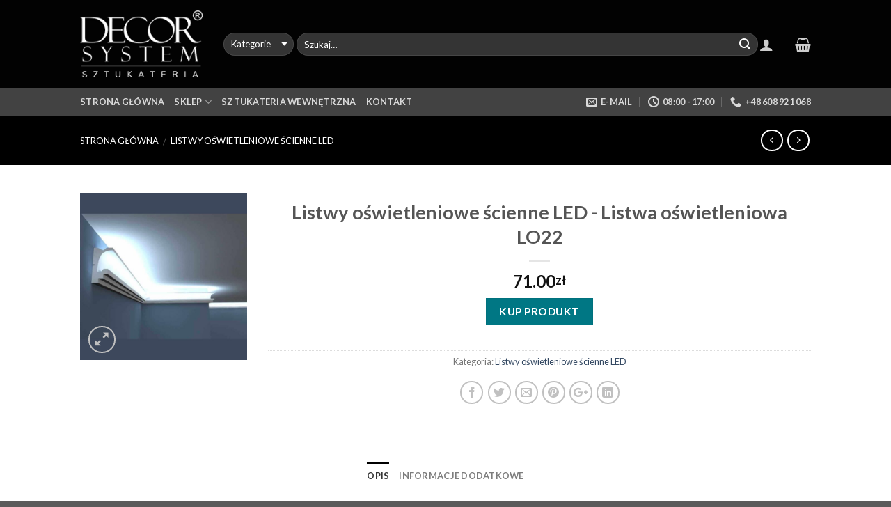

--- FILE ---
content_type: text/html; charset=UTF-8
request_url: https://cosdlakobiet.pl/listwa-oswietleniowa-lo22/
body_size: 21365
content:
<!DOCTYPE html>
<!--[if IE 9 ]> <html lang="pl-PL" class="ie9 loading-site no-js"> <![endif]-->
<!--[if IE 8 ]> <html lang="pl-PL" class="ie8 loading-site no-js"> <![endif]-->
<!--[if (gte IE 9)|!(IE)]><!--><html lang="pl-PL" class="loading-site no-js"> <!--<![endif]-->
<head>
	<meta charset="UTF-8" />
	<meta name="viewport" content="width=device-width, initial-scale=1.0, maximum-scale=1.0, user-scalable=no" />

	<link rel="profile" href="https://gmpg.org/xfn/11" />
	<link rel="pingback" href="https://cosdlakobiet.pl/xmlrpc.php" />

	<script>(function(html){html.className = html.className.replace(/\bno-js\b/,'js')})(document.documentElement);</script>
<meta name='robots' content='index, follow, max-image-preview:large, max-snippet:-1, max-video-preview:-1' />

	<!-- This site is optimized with the Yoast SEO plugin v20.5 - https://yoast.com/wordpress/plugins/seo/ -->
	<title>Listwa oświetleniowa LO22</title>
	<meta name="description" content="Listwa oświetleniowa LO22 - Sztukateria Wewnętrzna - Wyjątkowe Elementy Dekoracyjne" />
	<link rel="canonical" href="https://cosdlakobiet.pl/listwa-oswietleniowa-lo22/" />
	<meta property="og:locale" content="pl_PL" />
	<meta property="og:type" content="article" />
	<meta property="og:title" content="Listwa oświetleniowa LO22" />
	<meta property="og:description" content="Listwa oświetleniowa LO22 - Sztukateria Wewnętrzna - Wyjątkowe Elementy Dekoracyjne" />
	<meta property="og:url" content="https://cosdlakobiet.pl/listwa-oswietleniowa-lo22/" />
	<meta property="og:site_name" content="Sztukateria Wewnętrzna - Wyjątkowe Elementy Dekoracyjne" />
	<meta property="article:publisher" content="https://www.facebook.com/decorsystem" />
	<meta property="article:modified_time" content="2018-08-27T13:36:33+00:00" />
	<meta property="og:image" content="https://cosdlakobiet.pl/wp-content/uploads/2017/08/4_max-33.jpg" />
	<meta property="og:image:width" content="800" />
	<meta property="og:image:height" content="800" />
	<meta property="og:image:type" content="image/jpeg" />
	<meta name="twitter:card" content="summary_large_image" />
	<meta name="twitter:site" content="@decor_system" />
	<meta name="twitter:label1" content="Szacowany czas czytania" />
	<meta name="twitter:data1" content="1 minuta" />
	<!-- / Yoast SEO plugin. -->


<link rel="alternate" type="application/rss+xml" title="Sztukateria Wewnętrzna - Wyjątkowe Elementy Dekoracyjne &raquo; Kanał z wpisami" href="https://cosdlakobiet.pl/feed/" />
<link rel="alternate" type="application/rss+xml" title="Sztukateria Wewnętrzna - Wyjątkowe Elementy Dekoracyjne &raquo; Kanał z komentarzami" href="https://cosdlakobiet.pl/comments/feed/" />
<script type="text/javascript">
window._wpemojiSettings = {"baseUrl":"https:\/\/s.w.org\/images\/core\/emoji\/14.0.0\/72x72\/","ext":".png","svgUrl":"https:\/\/s.w.org\/images\/core\/emoji\/14.0.0\/svg\/","svgExt":".svg","source":{"concatemoji":"https:\/\/cosdlakobiet.pl\/wp-includes\/js\/wp-emoji-release.min.js?ver=6.2.8"}};
/*! This file is auto-generated */
!function(e,a,t){var n,r,o,i=a.createElement("canvas"),p=i.getContext&&i.getContext("2d");function s(e,t){p.clearRect(0,0,i.width,i.height),p.fillText(e,0,0);e=i.toDataURL();return p.clearRect(0,0,i.width,i.height),p.fillText(t,0,0),e===i.toDataURL()}function c(e){var t=a.createElement("script");t.src=e,t.defer=t.type="text/javascript",a.getElementsByTagName("head")[0].appendChild(t)}for(o=Array("flag","emoji"),t.supports={everything:!0,everythingExceptFlag:!0},r=0;r<o.length;r++)t.supports[o[r]]=function(e){if(p&&p.fillText)switch(p.textBaseline="top",p.font="600 32px Arial",e){case"flag":return s("\ud83c\udff3\ufe0f\u200d\u26a7\ufe0f","\ud83c\udff3\ufe0f\u200b\u26a7\ufe0f")?!1:!s("\ud83c\uddfa\ud83c\uddf3","\ud83c\uddfa\u200b\ud83c\uddf3")&&!s("\ud83c\udff4\udb40\udc67\udb40\udc62\udb40\udc65\udb40\udc6e\udb40\udc67\udb40\udc7f","\ud83c\udff4\u200b\udb40\udc67\u200b\udb40\udc62\u200b\udb40\udc65\u200b\udb40\udc6e\u200b\udb40\udc67\u200b\udb40\udc7f");case"emoji":return!s("\ud83e\udef1\ud83c\udffb\u200d\ud83e\udef2\ud83c\udfff","\ud83e\udef1\ud83c\udffb\u200b\ud83e\udef2\ud83c\udfff")}return!1}(o[r]),t.supports.everything=t.supports.everything&&t.supports[o[r]],"flag"!==o[r]&&(t.supports.everythingExceptFlag=t.supports.everythingExceptFlag&&t.supports[o[r]]);t.supports.everythingExceptFlag=t.supports.everythingExceptFlag&&!t.supports.flag,t.DOMReady=!1,t.readyCallback=function(){t.DOMReady=!0},t.supports.everything||(n=function(){t.readyCallback()},a.addEventListener?(a.addEventListener("DOMContentLoaded",n,!1),e.addEventListener("load",n,!1)):(e.attachEvent("onload",n),a.attachEvent("onreadystatechange",function(){"complete"===a.readyState&&t.readyCallback()})),(e=t.source||{}).concatemoji?c(e.concatemoji):e.wpemoji&&e.twemoji&&(c(e.twemoji),c(e.wpemoji)))}(window,document,window._wpemojiSettings);
</script>
<style type="text/css">
img.wp-smiley,
img.emoji {
	display: inline !important;
	border: none !important;
	box-shadow: none !important;
	height: 1em !important;
	width: 1em !important;
	margin: 0 0.07em !important;
	vertical-align: -0.1em !important;
	background: none !important;
	padding: 0 !important;
}
</style>
	<link rel='stylesheet' id='wp-block-library-css' href='https://cosdlakobiet.pl/wp-includes/css/dist/block-library/style.min.css?ver=6.2.8' type='text/css' media='all' />
<link rel='stylesheet' id='wc-blocks-vendors-style-css' href='https://cosdlakobiet.pl/wp-content/plugins/woocommerce/packages/woocommerce-blocks/build/wc-blocks-vendors-style.css?ver=9.8.4' type='text/css' media='all' />
<link rel='stylesheet' id='wc-blocks-style-css' href='https://cosdlakobiet.pl/wp-content/plugins/woocommerce/packages/woocommerce-blocks/build/wc-blocks-style.css?ver=9.8.4' type='text/css' media='all' />
<link rel='stylesheet' id='classic-theme-styles-css' href='https://cosdlakobiet.pl/wp-includes/css/classic-themes.min.css?ver=6.2.8' type='text/css' media='all' />
<style id='global-styles-inline-css' type='text/css'>
body{--wp--preset--color--black: #000000;--wp--preset--color--cyan-bluish-gray: #abb8c3;--wp--preset--color--white: #ffffff;--wp--preset--color--pale-pink: #f78da7;--wp--preset--color--vivid-red: #cf2e2e;--wp--preset--color--luminous-vivid-orange: #ff6900;--wp--preset--color--luminous-vivid-amber: #fcb900;--wp--preset--color--light-green-cyan: #7bdcb5;--wp--preset--color--vivid-green-cyan: #00d084;--wp--preset--color--pale-cyan-blue: #8ed1fc;--wp--preset--color--vivid-cyan-blue: #0693e3;--wp--preset--color--vivid-purple: #9b51e0;--wp--preset--gradient--vivid-cyan-blue-to-vivid-purple: linear-gradient(135deg,rgba(6,147,227,1) 0%,rgb(155,81,224) 100%);--wp--preset--gradient--light-green-cyan-to-vivid-green-cyan: linear-gradient(135deg,rgb(122,220,180) 0%,rgb(0,208,130) 100%);--wp--preset--gradient--luminous-vivid-amber-to-luminous-vivid-orange: linear-gradient(135deg,rgba(252,185,0,1) 0%,rgba(255,105,0,1) 100%);--wp--preset--gradient--luminous-vivid-orange-to-vivid-red: linear-gradient(135deg,rgba(255,105,0,1) 0%,rgb(207,46,46) 100%);--wp--preset--gradient--very-light-gray-to-cyan-bluish-gray: linear-gradient(135deg,rgb(238,238,238) 0%,rgb(169,184,195) 100%);--wp--preset--gradient--cool-to-warm-spectrum: linear-gradient(135deg,rgb(74,234,220) 0%,rgb(151,120,209) 20%,rgb(207,42,186) 40%,rgb(238,44,130) 60%,rgb(251,105,98) 80%,rgb(254,248,76) 100%);--wp--preset--gradient--blush-light-purple: linear-gradient(135deg,rgb(255,206,236) 0%,rgb(152,150,240) 100%);--wp--preset--gradient--blush-bordeaux: linear-gradient(135deg,rgb(254,205,165) 0%,rgb(254,45,45) 50%,rgb(107,0,62) 100%);--wp--preset--gradient--luminous-dusk: linear-gradient(135deg,rgb(255,203,112) 0%,rgb(199,81,192) 50%,rgb(65,88,208) 100%);--wp--preset--gradient--pale-ocean: linear-gradient(135deg,rgb(255,245,203) 0%,rgb(182,227,212) 50%,rgb(51,167,181) 100%);--wp--preset--gradient--electric-grass: linear-gradient(135deg,rgb(202,248,128) 0%,rgb(113,206,126) 100%);--wp--preset--gradient--midnight: linear-gradient(135deg,rgb(2,3,129) 0%,rgb(40,116,252) 100%);--wp--preset--duotone--dark-grayscale: url('#wp-duotone-dark-grayscale');--wp--preset--duotone--grayscale: url('#wp-duotone-grayscale');--wp--preset--duotone--purple-yellow: url('#wp-duotone-purple-yellow');--wp--preset--duotone--blue-red: url('#wp-duotone-blue-red');--wp--preset--duotone--midnight: url('#wp-duotone-midnight');--wp--preset--duotone--magenta-yellow: url('#wp-duotone-magenta-yellow');--wp--preset--duotone--purple-green: url('#wp-duotone-purple-green');--wp--preset--duotone--blue-orange: url('#wp-duotone-blue-orange');--wp--preset--font-size--small: 13px;--wp--preset--font-size--medium: 20px;--wp--preset--font-size--large: 36px;--wp--preset--font-size--x-large: 42px;--wp--preset--spacing--20: 0.44rem;--wp--preset--spacing--30: 0.67rem;--wp--preset--spacing--40: 1rem;--wp--preset--spacing--50: 1.5rem;--wp--preset--spacing--60: 2.25rem;--wp--preset--spacing--70: 3.38rem;--wp--preset--spacing--80: 5.06rem;--wp--preset--shadow--natural: 6px 6px 9px rgba(0, 0, 0, 0.2);--wp--preset--shadow--deep: 12px 12px 50px rgba(0, 0, 0, 0.4);--wp--preset--shadow--sharp: 6px 6px 0px rgba(0, 0, 0, 0.2);--wp--preset--shadow--outlined: 6px 6px 0px -3px rgba(255, 255, 255, 1), 6px 6px rgba(0, 0, 0, 1);--wp--preset--shadow--crisp: 6px 6px 0px rgba(0, 0, 0, 1);}:where(.is-layout-flex){gap: 0.5em;}body .is-layout-flow > .alignleft{float: left;margin-inline-start: 0;margin-inline-end: 2em;}body .is-layout-flow > .alignright{float: right;margin-inline-start: 2em;margin-inline-end: 0;}body .is-layout-flow > .aligncenter{margin-left: auto !important;margin-right: auto !important;}body .is-layout-constrained > .alignleft{float: left;margin-inline-start: 0;margin-inline-end: 2em;}body .is-layout-constrained > .alignright{float: right;margin-inline-start: 2em;margin-inline-end: 0;}body .is-layout-constrained > .aligncenter{margin-left: auto !important;margin-right: auto !important;}body .is-layout-constrained > :where(:not(.alignleft):not(.alignright):not(.alignfull)){max-width: var(--wp--style--global--content-size);margin-left: auto !important;margin-right: auto !important;}body .is-layout-constrained > .alignwide{max-width: var(--wp--style--global--wide-size);}body .is-layout-flex{display: flex;}body .is-layout-flex{flex-wrap: wrap;align-items: center;}body .is-layout-flex > *{margin: 0;}:where(.wp-block-columns.is-layout-flex){gap: 2em;}.has-black-color{color: var(--wp--preset--color--black) !important;}.has-cyan-bluish-gray-color{color: var(--wp--preset--color--cyan-bluish-gray) !important;}.has-white-color{color: var(--wp--preset--color--white) !important;}.has-pale-pink-color{color: var(--wp--preset--color--pale-pink) !important;}.has-vivid-red-color{color: var(--wp--preset--color--vivid-red) !important;}.has-luminous-vivid-orange-color{color: var(--wp--preset--color--luminous-vivid-orange) !important;}.has-luminous-vivid-amber-color{color: var(--wp--preset--color--luminous-vivid-amber) !important;}.has-light-green-cyan-color{color: var(--wp--preset--color--light-green-cyan) !important;}.has-vivid-green-cyan-color{color: var(--wp--preset--color--vivid-green-cyan) !important;}.has-pale-cyan-blue-color{color: var(--wp--preset--color--pale-cyan-blue) !important;}.has-vivid-cyan-blue-color{color: var(--wp--preset--color--vivid-cyan-blue) !important;}.has-vivid-purple-color{color: var(--wp--preset--color--vivid-purple) !important;}.has-black-background-color{background-color: var(--wp--preset--color--black) !important;}.has-cyan-bluish-gray-background-color{background-color: var(--wp--preset--color--cyan-bluish-gray) !important;}.has-white-background-color{background-color: var(--wp--preset--color--white) !important;}.has-pale-pink-background-color{background-color: var(--wp--preset--color--pale-pink) !important;}.has-vivid-red-background-color{background-color: var(--wp--preset--color--vivid-red) !important;}.has-luminous-vivid-orange-background-color{background-color: var(--wp--preset--color--luminous-vivid-orange) !important;}.has-luminous-vivid-amber-background-color{background-color: var(--wp--preset--color--luminous-vivid-amber) !important;}.has-light-green-cyan-background-color{background-color: var(--wp--preset--color--light-green-cyan) !important;}.has-vivid-green-cyan-background-color{background-color: var(--wp--preset--color--vivid-green-cyan) !important;}.has-pale-cyan-blue-background-color{background-color: var(--wp--preset--color--pale-cyan-blue) !important;}.has-vivid-cyan-blue-background-color{background-color: var(--wp--preset--color--vivid-cyan-blue) !important;}.has-vivid-purple-background-color{background-color: var(--wp--preset--color--vivid-purple) !important;}.has-black-border-color{border-color: var(--wp--preset--color--black) !important;}.has-cyan-bluish-gray-border-color{border-color: var(--wp--preset--color--cyan-bluish-gray) !important;}.has-white-border-color{border-color: var(--wp--preset--color--white) !important;}.has-pale-pink-border-color{border-color: var(--wp--preset--color--pale-pink) !important;}.has-vivid-red-border-color{border-color: var(--wp--preset--color--vivid-red) !important;}.has-luminous-vivid-orange-border-color{border-color: var(--wp--preset--color--luminous-vivid-orange) !important;}.has-luminous-vivid-amber-border-color{border-color: var(--wp--preset--color--luminous-vivid-amber) !important;}.has-light-green-cyan-border-color{border-color: var(--wp--preset--color--light-green-cyan) !important;}.has-vivid-green-cyan-border-color{border-color: var(--wp--preset--color--vivid-green-cyan) !important;}.has-pale-cyan-blue-border-color{border-color: var(--wp--preset--color--pale-cyan-blue) !important;}.has-vivid-cyan-blue-border-color{border-color: var(--wp--preset--color--vivid-cyan-blue) !important;}.has-vivid-purple-border-color{border-color: var(--wp--preset--color--vivid-purple) !important;}.has-vivid-cyan-blue-to-vivid-purple-gradient-background{background: var(--wp--preset--gradient--vivid-cyan-blue-to-vivid-purple) !important;}.has-light-green-cyan-to-vivid-green-cyan-gradient-background{background: var(--wp--preset--gradient--light-green-cyan-to-vivid-green-cyan) !important;}.has-luminous-vivid-amber-to-luminous-vivid-orange-gradient-background{background: var(--wp--preset--gradient--luminous-vivid-amber-to-luminous-vivid-orange) !important;}.has-luminous-vivid-orange-to-vivid-red-gradient-background{background: var(--wp--preset--gradient--luminous-vivid-orange-to-vivid-red) !important;}.has-very-light-gray-to-cyan-bluish-gray-gradient-background{background: var(--wp--preset--gradient--very-light-gray-to-cyan-bluish-gray) !important;}.has-cool-to-warm-spectrum-gradient-background{background: var(--wp--preset--gradient--cool-to-warm-spectrum) !important;}.has-blush-light-purple-gradient-background{background: var(--wp--preset--gradient--blush-light-purple) !important;}.has-blush-bordeaux-gradient-background{background: var(--wp--preset--gradient--blush-bordeaux) !important;}.has-luminous-dusk-gradient-background{background: var(--wp--preset--gradient--luminous-dusk) !important;}.has-pale-ocean-gradient-background{background: var(--wp--preset--gradient--pale-ocean) !important;}.has-electric-grass-gradient-background{background: var(--wp--preset--gradient--electric-grass) !important;}.has-midnight-gradient-background{background: var(--wp--preset--gradient--midnight) !important;}.has-small-font-size{font-size: var(--wp--preset--font-size--small) !important;}.has-medium-font-size{font-size: var(--wp--preset--font-size--medium) !important;}.has-large-font-size{font-size: var(--wp--preset--font-size--large) !important;}.has-x-large-font-size{font-size: var(--wp--preset--font-size--x-large) !important;}
.wp-block-navigation a:where(:not(.wp-element-button)){color: inherit;}
:where(.wp-block-columns.is-layout-flex){gap: 2em;}
.wp-block-pullquote{font-size: 1.5em;line-height: 1.6;}
</style>
<link rel='stylesheet' id='photoswipe-css' href='https://cosdlakobiet.pl/wp-content/plugins/woocommerce/assets/css/photoswipe/photoswipe.min.css?ver=7.6.0' type='text/css' media='all' />
<link rel='stylesheet' id='photoswipe-default-skin-css' href='https://cosdlakobiet.pl/wp-content/plugins/woocommerce/assets/css/photoswipe/default-skin/default-skin.min.css?ver=7.6.0' type='text/css' media='all' />
<style id='woocommerce-inline-inline-css' type='text/css'>
.woocommerce form .form-row .required { visibility: visible; }
</style>
<link rel='stylesheet' id='flatsome-main-css' href='https://cosdlakobiet.pl/wp-content/themes/flatsome/assets/css/flatsome.css?ver=3.3.5' type='text/css' media='all' />
<link rel='stylesheet' id='flatsome-shop-css' href='https://cosdlakobiet.pl/wp-content/themes/flatsome/assets/css/flatsome-shop.css?ver=3.3.5' type='text/css' media='all' />
<link rel='stylesheet' id='flatsome-style-css' href='https://cosdlakobiet.pl/wp-content/themes/flatsome-child/style.css?ver=3.3.5' type='text/css' media='all' />
<script type='text/javascript' src='https://cosdlakobiet.pl/wp-includes/js/jquery/jquery.min.js?ver=3.6.4' id='jquery-core-js'></script>
<script type='text/javascript' src='https://cosdlakobiet.pl/wp-includes/js/jquery/jquery-migrate.min.js?ver=3.4.0' id='jquery-migrate-js'></script>
<link rel="https://api.w.org/" href="https://cosdlakobiet.pl/wp-json/" /><link rel="alternate" type="application/json" href="https://cosdlakobiet.pl/wp-json/wp/v3/product/2866" /><link rel="EditURI" type="application/rsd+xml" title="RSD" href="https://cosdlakobiet.pl/xmlrpc.php?rsd" />
<link rel="wlwmanifest" type="application/wlwmanifest+xml" href="https://cosdlakobiet.pl/wp-includes/wlwmanifest.xml" />
<meta name="generator" content="WordPress 6.2.8" />
<meta name="generator" content="WooCommerce 7.6.0" />
<link rel='shortlink' href='https://cosdlakobiet.pl/?p=2866' />
<link rel="alternate" type="application/json+oembed" href="https://cosdlakobiet.pl/wp-json/oembed/1.0/embed?url=https%3A%2F%2Fcosdlakobiet.pl%2Flistwa-oswietleniowa-lo22%2F" />
<link rel="alternate" type="text/xml+oembed" href="https://cosdlakobiet.pl/wp-json/oembed/1.0/embed?url=https%3A%2F%2Fcosdlakobiet.pl%2Flistwa-oswietleniowa-lo22%2F&#038;format=xml" />
<style>.bg{opacity: 0; transition: opacity 1s; -webkit-transition: opacity 1s;} .bg-loaded{opacity: 1;}</style><!--[if IE]><link rel="stylesheet" type="text/css" href="https://cosdlakobiet.pl/wp-content/themes/flatsome/assets/css/ie-fallback.css"><script src="//html5shim.googlecode.com/svn/trunk/html5.js"></script><script>var head = document.getElementsByTagName('head')[0],style = document.createElement('style');style.type = 'text/css';style.styleSheet.cssText = ':before,:after{content:none !important';head.appendChild(style);setTimeout(function(){head.removeChild(style);}, 0);</script><script src="https://cosdlakobiet.pl/wp-content/themes/flatsome/assets/libs/ie-flexibility.js"></script><![endif]-->    <script type="text/javascript">
    WebFontConfig = {
      google: { families: [ "Lato:regular,700","Lato:regular,400","Lato:regular,700","Dancing+Script", ] }
    };
    (function() {
      var wf = document.createElement('script');
      wf.src = 'https://ajax.googleapis.com/ajax/libs/webfont/1/webfont.js';
      wf.type = 'text/javascript';
      wf.async = 'true';
      var s = document.getElementsByTagName('script')[0];
      s.parentNode.insertBefore(wf, s);
    })(); </script>
  <style>.product-gallery img.lazy-load, .product-small img.lazy-load, .product-small img[data-lazy-srcset]:not(.lazyloaded){ padding-top: 100%;}</style>	<noscript><style>.woocommerce-product-gallery{ opacity: 1 !important; }</style></noscript>
	<style id="custom-css" type="text/css">:root {--primary-color: #000000;}/* Site Width */.header-main{height: 126px}#logo img{max-height: 126px}#logo{width:176px;}.header-bottom{min-height: 17px}.header-top{min-height: 30px}.has-transparent + .page-title:first-of-type,.has-transparent + #main > .page-title,.has-transparent + #main > div > .page-title,.has-transparent + #main .page-header-wrapper:first-of-type .page-title{padding-top: 176px;}.header.show-on-scroll,.stuck .header-main{height:70px!important}.stuck #logo img{max-height: 70px!important}.search-form{ width: 100%;}.header-bg-color, .header-wrapper {background-color: rgba(0,0,0,0.9)}.header-bottom {background-color: #424242}.header-main .nav > li > a{line-height: 16px }.header-wrapper:not(.stuck) .header-main .header-nav{margin-top: 1px }.stuck .header-main .nav > li > a{line-height: 50px }.header-bottom-nav > li > a{line-height: 11px }@media (max-width: 549px) {.header-main{height: 70px}#logo img{max-height: 70px}}.nav-dropdown-has-arrow li.has-dropdown:before{border-bottom-color: #FFFFFF;}.nav .nav-dropdown{border-color: #FFFFFF }.nav-dropdown{font-size:100%}.nav-dropdown-has-arrow li.has-dropdown:after{border-bottom-color: #FFFFFF;}.nav .nav-dropdown{background-color: #FFFFFF}/* Color */.accordion-title.active, .has-icon-bg .icon .icon-inner,.logo a, .primary.is-underline, .primary.is-link, .badge-outline .badge-inner, .nav-outline > li.active> a,.nav-outline >li.active > a, .cart-icon strong,[data-color='primary'], .is-outline.primary{color: #000000;}/* Color !important */[data-text-color="primary"]{color: #000000!important;}/* Background */.scroll-to-bullets a,.featured-title, .label-new.menu-item > a:after, .nav-pagination > li > .current,.nav-pagination > li > span:hover,.nav-pagination > li > a:hover,.has-hover:hover .badge-outline .badge-inner,button[type="submit"], .button.wc-forward:not(.checkout):not(.checkout-button), .button.submit-button, .button.primary:not(.is-outline),.featured-table .title,.is-outline:hover, .has-icon:hover .icon-label,.nav-dropdown-bold .nav-column li > a:hover, .nav-dropdown.nav-dropdown-bold > li > a:hover, .nav-dropdown-bold.dark .nav-column li > a:hover, .nav-dropdown.nav-dropdown-bold.dark > li > a:hover, .is-outline:hover, .tagcloud a:hover,.grid-tools a, input[type='submit']:not(.is-form), .box-badge:hover .box-text, input.button.alt,.nav-box > li > a:hover,.nav-box > li.active > a,.nav-pills > li.active > a ,.current-dropdown .cart-icon strong, .cart-icon:hover strong, .nav-line-bottom > li > a:before, .nav-line-grow > li > a:before, .nav-line > li > a:before,.banner, .header-top, .slider-nav-circle .flickity-prev-next-button:hover svg, .slider-nav-circle .flickity-prev-next-button:hover .arrow, .primary.is-outline:hover, .button.primary:not(.is-outline), input[type='submit'].primary, input[type='submit'].primary, input[type='reset'].button, input[type='button'].primary, .badge-inner{background-color: #000000;}/* Border */.nav-vertical.nav-tabs > li.active > a,.scroll-to-bullets a.active,.nav-pagination > li > .current,.nav-pagination > li > span:hover,.nav-pagination > li > a:hover,.has-hover:hover .badge-outline .badge-inner,.accordion-title.active,.featured-table,.is-outline:hover, .tagcloud a:hover,blockquote, .has-border, .cart-icon strong:after,.cart-icon strong,.blockUI:before, .processing:before,.loading-spin, .slider-nav-circle .flickity-prev-next-button:hover svg, .slider-nav-circle .flickity-prev-next-button:hover .arrow, .primary.is-outline:hover{border-color: #000000}.nav-tabs > li.active > a{border-top-color: #000000}/* Fill */.slider .flickity-prev-next-button:hover svg,.slider .flickity-prev-next-button:hover .arrow{fill: #000000;}/* Background Color */[data-icon-label]:after, .secondary.is-underline:hover,.secondary.is-outline:hover,.icon-label,.button.secondary:not(.is-outline),.button.alt:not(.is-outline), .badge-inner.on-sale, .button.checkout, .single_add_to_cart_button{ background-color:#007784; }/* Color */.secondary.is-underline,.secondary.is-link, .secondary.is-outline,.stars a.active, .star-rating:before, .woocommerce-page .star-rating:before,.star-rating span:before, .color-secondary{color: #007784}/* Color !important */[data-text-color="secondary"]{color: #007784!important;}/* Border */.secondary.is-outline:hover{border-color:#007784}@media screen and (max-width: 549px){body{font-size: 100%;}}body{font-family:"Lato", sans-serif}body{font-weight: 400}.nav > li > a {font-family:"Lato", sans-serif;}.nav > li > a {font-weight: 700;}h1,h2,h3,h4,h5,h6,.heading-font, .off-canvas-center .nav-sidebar.nav-vertical > li > a{font-family: "Lato", sans-serif;}h1,h2,h3,h4,h5,h6,.heading-font,.banner h1,.banner h2{font-weight: 700;}.alt-font{font-family: "Dancing Script", sans-serif;}@media screen and (min-width: 550px){.products .box-vertical .box-image{min-width: 300px!important;width: 300px!important;}}.label-new.menu-item > a:after{content:"New";}.label-hot.menu-item > a:after{content:"Hot";}.label-sale.menu-item > a:after{content:"Sale";}.label-popular.menu-item > a:after{content:"Popular";}</style><noscript><style id="rocket-lazyload-nojs-css">.rll-youtube-player, [data-lazy-src]{display:none !important;}</style></noscript></head>

<body data-rsssl=1 class="product-template-default single single-product postid-2866 theme-flatsome woocommerce woocommerce-page woocommerce-no-js full-width lightbox lazy-icons nav-dropdown-has-arrow">

<a class="skip-link screen-reader-text" href="#main">Skip to content</a>

<div id="wrapper">


<header id="header" class="header has-sticky sticky-jump">
   <div class="header-wrapper">
	<div id="masthead" class="header-main nav-dark">
      <div class="header-inner flex-row container logo-left medium-logo-center" role="navigation">

          <!-- Logo -->
          <div id="logo" class="flex-col logo">
            <!-- Header logo -->
<a href="https://cosdlakobiet.pl/" title="Sztukateria Wewnętrzna &#8211; Wyjątkowe Elementy Dekoracyjne - Sztukateria wewnętrzna, listwy karniszowe najwyższej jakości! Postaw na sprawdzone elementy dekoracyjne dla Twojego domu w okazyjnych cenach." rel="home">
    <img width="176" height="126" src="https://cosdlakobiet.pl/wp-content/uploads/2018/10/logo-1-2.png" class="header_logo header-logo" alt="Sztukateria Wewnętrzna &#8211; Wyjątkowe Elementy Dekoracyjne"/><img  width="176" height="126" src="https://cosdlakobiet.pl/wp-content/uploads/2018/10/logo-1-2.png" class="header-logo-dark" alt="Sztukateria Wewnętrzna &#8211; Wyjątkowe Elementy Dekoracyjne"/></a>
          </div>

          <!-- Mobile Left Elements -->
          <div class="flex-col show-for-medium flex-left">
            <ul class="mobile-nav nav nav-left ">
              <li class="nav-icon has-icon">
  		<a href="#" data-open="#main-menu" data-pos="left" data-bg="main-menu-overlay" data-color="" class="is-small" aria-controls="main-menu" aria-expanded="false">
		
		  <i class="icon-menu" ></i>
		  <span class="menu-title uppercase hide-for-small">Menu</span>		</a>
	</li>            </ul>
          </div>

          <!-- Left Elements -->
          <div class="flex-col hide-for-medium flex-left
            flex-grow">
            <ul class="header-nav header-nav-main nav nav-left  nav-uppercase" >
              <li class="header-search-form search-form html relative has-icon">
	<div class="header-search-form-wrapper">
		<div class="searchform-wrapper ux-search-box relative form-flat is-normal"><form method="get" class="searchform" action="https://cosdlakobiet.pl/" role="search">
		<div class="flex-row relative">
						<div class="flex-col search-form-categories">
			<select class="search_categories resize-select mb-0" name="product_cat"><option value="" selected='selected'>Kategorie</option><option value="listwy-do-zabudowy-karnisza">Listwy do zabudowy karnisza</option><option value="listwy-oswietleniowe-scienne">Listwy oświetleniowe ścienne LED</option><option value="listwy-oswietleniowe-sufitowe-led">Listwy oświetleniowe sufitowe LED</option><option value="listwy-przypodlogowe">Listwy przypodłogowe</option></select>			</div><!-- .flex-col -->
									<div class="flex-col flex-grow">
			  <input type="search" class="search-field mb-0" name="s" value="" placeholder="Szukaj&hellip;" />
		    <input type="hidden" name="post_type" value="product" />
        			</div><!-- .flex-col -->
			<div class="flex-col">
				<button type="submit" class="ux-search-submit submit-button secondary button icon mb-0">
					<i class="icon-search" ></i>				</button>
			</div><!-- .flex-col -->
		</div><!-- .flex-row -->
	 <div class="live-search-results text-left z-top"></div>
</form>
</div>	</div>
</li>            </ul>
          </div>

          <!-- Right Elements -->
          <div class="flex-col hide-for-medium flex-right">
            <ul class="header-nav header-nav-main nav nav-right  nav-uppercase">
              <li class="account-item has-icon
    "
>

<a href="https://cosdlakobiet.pl/moje-konto/"
    class="nav-top-link nav-top-not-logged-in is-small"
    data-open="#login-form-popup"  >
  <i class="icon-user" ></i>
</a><!-- .account-login-link -->



</li>
<li class="header-divider"></li><li class="cart-item has-icon
 has-dropdown">

<a href="https://cosdlakobiet.pl/koszyk/" title="Koszyk" class="header-cart-link is-small">

  

    <i class="icon-shopping-basket"
    data-icon-label="0">
  </i>
  </a>

 <ul class="nav-dropdown nav-dropdown-simple">
    <li class="html widget_shopping_cart">
      <div class="widget_shopping_cart_content">
        

	<p class="woocommerce-mini-cart__empty-message">Brak produktów w koszyku.</p>


      </div>
    </li>
     </ul><!-- .nav-dropdown -->

</li>
            </ul>
          </div>

          <!-- Mobile Right Elements -->
          <div class="flex-col show-for-medium flex-right">
            <ul class="mobile-nav nav nav-right ">
              <li class="cart-item has-icon">


<a href="https://cosdlakobiet.pl/koszyk/" class="header-cart-link off-canvas-toggle nav-top-link is-small" data-open="#cart-popup" data-class="off-canvas-cart" title="Koszyk" data-pos="right">

    <i class="icon-shopping-basket"
    data-icon-label="0">
  </i>
  </a>


  <!-- Cart Sidebar Popup -->
  <div id="cart-popup" class="mfp-hide widget_shopping_cart">
  <div class="cart-popup-inner inner-padding">
      <div class="cart-popup-title text-center">
          <h4 class="uppercase">Koszyk</h4>
          <div class="is-divider"></div>
      </div>
      <div class="widget_shopping_cart_content">
          

	<p class="woocommerce-mini-cart__empty-message">Brak produktów w koszyku.</p>


      </div>
             <div class="cart-sidebar-content relative"></div>  </div>
  </div>

</li>
            </ul>
          </div>

      </div><!-- .header-inner -->
     
            <!-- Header divider -->
      <div class="container"><div class="top-divider full-width"></div></div>
      </div><!-- .header-main --><div id="wide-nav" class="header-bottom wide-nav nav-dark hide-for-medium">
    <div class="flex-row container">

                        <div class="flex-col hide-for-medium flex-left">
                <ul class="nav header-nav header-bottom-nav nav-left  nav-uppercase">
                    <!-- terms Listwy oświetleniowe ścienne LED --><!-- terms Listwy oświetleniowe ścienne LED --><!-- terms Listwy oświetleniowe ścienne LED --><!-- terms Listwy oświetleniowe ścienne LED --><!-- terms Listwy oświetleniowe ścienne LED --><!-- terms Listwy oświetleniowe ścienne LED --><!-- terms Listwy oświetleniowe ścienne LED --><!-- terms Listwy oświetleniowe ścienne LED --><!-- terms Listwy oświetleniowe ścienne LED --><!-- terms Listwy oświetleniowe ścienne LED --><!-- terms Listwy oświetleniowe ścienne LED --><li id="menu-item-1168" class="menu-item menu-item-type-post_type menu-item-object-page menu-item-home  menu-item-1168"><a href="https://cosdlakobiet.pl/" class="nav-top-link">Strona Główna</a></li>
<li id="menu-item-1294" class="menu-item menu-item-type-custom menu-item-object-custom menu-item-has-children  menu-item-1294 has-dropdown"><a href="https://cosdlakobiet.pl/sklep/" class="nav-top-link">Sklep<i class="icon-angle-down" ></i></a>
<ul class='nav-dropdown nav-dropdown-simple'>
	<li id="menu-item-1214" class="menu-item menu-item-type-taxonomy menu-item-object-product_cat  menu-item-1214"><a href="https://cosdlakobiet.pl/listwy-do-zabudowy-karnisza/">Listwy do zabudowy karnisza</a></li>
	<li id="menu-item-1215" class="menu-item menu-item-type-taxonomy menu-item-object-product_cat current-product-ancestor current-menu-parent current-product-parent  menu-item-1215"><a href="https://cosdlakobiet.pl/listwy-oswietleniowe-scienne/">Listwy oświetleniowe ścienne LED</a></li>
	<li id="menu-item-1216" class="menu-item menu-item-type-taxonomy menu-item-object-product_cat  menu-item-1216"><a href="https://cosdlakobiet.pl/listwy-oswietleniowe-sufitowe-led/">Listwy oświetleniowe sufitowe LED</a></li>
	<li id="menu-item-3245" class="menu-item menu-item-type-taxonomy menu-item-object-product_cat menu-item-has-children  menu-item-3245 nav-dropdown-col"><a href="https://cosdlakobiet.pl/listwy-przypodlogowe/">Listwy przypodłogowe</a>
	<ul class='nav-column nav-dropdown-simple'>
		<li id="menu-item-3247" class="menu-item menu-item-type-taxonomy menu-item-object-product_cat  menu-item-3247"><a href="https://cosdlakobiet.pl/listwy-przypodlogowe/mdf/">MDF</a></li>
		<li id="menu-item-3246" class="menu-item menu-item-type-taxonomy menu-item-object-product_cat  menu-item-3246"><a href="https://cosdlakobiet.pl/listwy-przypodlogowe/poliuretanowe/">Poliuretanowe</a></li>
	</ul>
</li>
</ul>
</li>
<li id="menu-item-3428" class="menu-item menu-item-type-custom menu-item-object-custom  menu-item-3428"><a href="https://www.decormarket.pl/sztukateria-do-wnetrz,c2.html" class="nav-top-link">Sztukateria wewnętrzna</a></li>
<li id="menu-item-1319" class="menu-item menu-item-type-custom menu-item-object-custom  menu-item-1319"><a href="https://cosdlakobiet.pl/kontakt" class="nav-top-link">Kontakt</a></li>
                </ul>
            </div><!-- flex-col -->
            
            
                        <div class="flex-col hide-for-medium flex-right flex-grow">
              <ul class="nav header-nav header-bottom-nav nav-right  nav-uppercase">
                   <li class="header-contact-wrapper">
		<ul id="header-contact" class="nav nav-divided nav-uppercase header-contact">
		
						<li class="">
			  <a href="mailto:biuro@decorsystem.pl" class="tooltip" title="biuro@decorsystem.pl">
				  <i class="icon-envelop" style="font-size:16px;"></i>			       <span>
			       	E-mail			       </span>
			  </a>
			</li class="icon">
					
						<li class="">
			  <a class="tooltip" title="08:00 - 17:00 ">
			  	   <i class="icon-clock" style="font-size:16px;"></i>			        <span>08:00 - 17:00</span>
			  </a>
			 </li>
			
						<li class="">
			  <a href="tel:+48 608 921 068" class="tooltip" title="+48 608 921 068">
			     <i class="icon-phone" style="font-size:16px;"></i>			      <span>+48 608 921 068</span>
			  </a>
			</li>
				</ul>
</li>              </ul>
            </div><!-- flex-col -->
            
            
    </div><!-- .flex-row -->
</div><!-- .header-bottom -->

<div class="header-bg-container fill"><div class="header-bg-image fill"></div><div class="header-bg-color fill"></div></div><!-- .header-bg-container -->   </div><!-- header-wrapper-->
</header>

<div class="shop-page-title product-page-title dark  page-title featured-title ">
	
	<div class="page-title-bg fill">
		<div class="title-bg fill bg-fill" data-parallax-fade="true" data-parallax="-2" data-parallax-background data-parallax-container=".page-title"></div>
		<div class="title-overlay fill"></div>
	</div>
	
	<div class="page-title-inner flex-row  medium-flex-wrap container">
	  <div class="flex-col flex-grow medium-text-center">
	  		<div class="is-small">
  <!-- terms Listwy oświetleniowe ścienne LED --><nav class="woocommerce-breadcrumb breadcrumbs"><a href="https://cosdlakobiet.pl">Strona główna</a> <span class="divider">&#47;</span> <a href="https://cosdlakobiet.pl/listwy-oswietleniowe-scienne/">Listwy oświetleniowe ścienne LED</a></nav></div>
	  </div><!-- .flex-left -->
	  
	   <div class="flex-col nav-right medium-text-center">
		   	<ul class="next-prev-thumbs is-small ">         <li class="prod-dropdown has-dropdown">
               <a href="https://cosdlakobiet.pl/listwa-oswietleniowa-c352/"  rel="next" class="button icon is-outline circle">
                  <i class="icon-angle-left" ></i>              </a>
              <div class="nav-dropdown">
                <a title="<!-- terms Listwy oświetleniowe ścienne LED -->Listwa oświetleniowa C352" href="https://cosdlakobiet.pl/listwa-oswietleniowa-c352/">
                <img width="100" height="100" src="https://cosdlakobiet.pl/wp-content/themes/flatsome/assets/img/lazy.png" data-src="https://cosdlakobiet.pl/wp-content/uploads/2017/08/1_max-417-100x100.jpg" class="lazy-load attachment-shop_thumbnail size-shop_thumbnail wp-post-image" alt="listwa LED sufitowa" decoding="async" loading="lazy" srcset="" data-srcset="https://cosdlakobiet.pl/wp-content/uploads/2017/08/1_max-417-100x100.jpg 100w, https://cosdlakobiet.pl/wp-content/uploads/2017/08/1_max-417-300x300.jpg 300w, https://cosdlakobiet.pl/wp-content/uploads/2017/08/1_max-417-280x280.jpg 280w, https://cosdlakobiet.pl/wp-content/uploads/2017/08/1_max-417-400x400.jpg 400w, https://cosdlakobiet.pl/wp-content/uploads/2017/08/1_max-417.jpg 600w" sizes="(max-width: 100px) 100vw, 100px" /></a>
              </div>
          </li>
               <li class="prod-dropdown has-dropdown">
               <a href="https://cosdlakobiet.pl/listwa-oswietleniowa-lo21/" rel="next" class="button icon is-outline circle">
                  <i class="icon-angle-right" ></i>              </a>
              <div class="nav-dropdown">
                  <a title="<!-- terms Listwy oświetleniowe ścienne LED -->Listwa oświetleniowa LO21" href="https://cosdlakobiet.pl/listwa-oswietleniowa-lo21/">
                  <img width="100" height="100" src="https://cosdlakobiet.pl/wp-content/themes/flatsome/assets/img/lazy.png" data-src="https://cosdlakobiet.pl/wp-content/uploads/2017/08/6_max-40-100x100.jpg" class="lazy-load attachment-shop_thumbnail size-shop_thumbnail wp-post-image" alt="listwa LED sufitowa" decoding="async" loading="lazy" srcset="" data-srcset="https://cosdlakobiet.pl/wp-content/uploads/2017/08/6_max-40-100x100.jpg 100w, https://cosdlakobiet.pl/wp-content/uploads/2017/08/6_max-40-300x300.jpg 300w, https://cosdlakobiet.pl/wp-content/uploads/2017/08/6_max-40-600x600.jpg 600w, https://cosdlakobiet.pl/wp-content/uploads/2017/08/6_max-40-280x280.jpg 280w, https://cosdlakobiet.pl/wp-content/uploads/2017/08/6_max-40-400x400.jpg 400w, https://cosdlakobiet.pl/wp-content/uploads/2017/08/6_max-40-768x768.jpg 768w, https://cosdlakobiet.pl/wp-content/uploads/2017/08/6_max-40.jpg 800w" sizes="(max-width: 100px) 100vw, 100px" /></a>
              </div>
          </li>
      </ul>	   </div><!-- .flex-right -->
	</div><!-- flex-row -->
</div><!-- .page-title -->

<main id="main" class="">

	<div class="shop-container">
		
			
<div id="product-2866" class="post-2866 product type-product status-publish has-post-thumbnail product_cat-listwy-oswietleniowe-scienne pa_szerokosc-112 pa_wysokosc-175 first instock shipping-taxable product-type-external">
<div class="woocommerce-notices-wrapper"></div><div class="product-container">
<div class="product-main">
<div class="row content-row mb-0">

	<div class="product-gallery large-3 col">
	
<div class="product-images relative mb-half has-hover woocommerce-product-gallery woocommerce-product-gallery--with-images woocommerce-product-gallery--columns-4 images" data-columns="4">

  <div class="badge-container is-larger absolute left top z-1">
</div>
  <div class="image-tools absolute top show-on-hover right z-3">
      </div>

  <figure class="woocommerce-product-gallery__wrapper product-gallery-slider slider slider-nav-small mb-half"
        data-flickity-options='{
                "cellAlign": "center",
                "wrapAround": true,
                "autoPlay": false,
                "prevNextButtons":true,
                "adaptiveHeight": true,
                "imagesLoaded": true,
                "lazyLoad": 1,
                "dragThreshold" : 15,
                "pageDots": false,
                "rightToLeft": false       }'>
    <div data-thumb="https://cosdlakobiet.pl/wp-content/uploads/2017/08/4_max-33-100x100.jpg" class="first slide woocommerce-product-gallery__image"><a href="https://cosdlakobiet.pl/wp-content/uploads/2017/08/4_max-33.jpg"><img width="600" height="600" src="https://cosdlakobiet.pl/wp-content/uploads/2017/08/4_max-33-600x600.jpg" class="attachment-shop_single size-shop_single wp-post-image" alt="listwa LED sufitowa" decoding="async" title="" data-src="https://cosdlakobiet.pl/wp-content/uploads/2017/08/4_max-33.jpg" data-large_image="https://cosdlakobiet.pl/wp-content/uploads/2017/08/4_max-33.jpg" data-large_image_width="800" data-large_image_height="800" srcset="https://cosdlakobiet.pl/wp-content/uploads/2017/08/4_max-33-600x600.jpg 600w, https://cosdlakobiet.pl/wp-content/uploads/2017/08/4_max-33-300x300.jpg 300w, https://cosdlakobiet.pl/wp-content/uploads/2017/08/4_max-33-100x100.jpg 100w, https://cosdlakobiet.pl/wp-content/uploads/2017/08/4_max-33-280x280.jpg 280w, https://cosdlakobiet.pl/wp-content/uploads/2017/08/4_max-33-400x400.jpg 400w, https://cosdlakobiet.pl/wp-content/uploads/2017/08/4_max-33-768x768.jpg 768w, https://cosdlakobiet.pl/wp-content/uploads/2017/08/4_max-33.jpg 800w" sizes="(max-width: 600px) 100vw, 600px" /></a></div>  </figure>

  <div class="image-tools absolute bottom left z-3">
        <a href="#product-zoom" class="zoom-button button is-outline circle icon tooltip hide-for-small" title="Zoom">
      <i class="icon-expand" ></i>    </a>
   </div>
</div>

	</div>

	<div class="product-info summary col-fit col entry-summary product-summary text-center">

		<h1 class="product-title entry-title">
	<!-- terms Listwy oświetleniowe ścienne LED -->Listwy oświetleniowe ścienne LED - Listwa oświetleniowa LO22</h1>

	<div class="is-divider small"></div>
<div class="price-wrapper">
	<p class="price product-page-price ">
  <span class="woocommerce-Price-amount amount"><bdi>71.00<span class="woocommerce-Price-currencySymbol">&#122;&#322;</span></bdi></span></p>
</div>
 
<form class="cart" action="https://decorsystem.com.pl/listwa-oswietleniowa-lo-22,id2896.html" method="get">
	
	<button type="submit" class="single_add_to_cart_button button alt wp-element-button">Kup produkt</button>

	
	</form>

<div class="product_meta">

	
	
	<span class="posted_in">Kategoria: <a href="https://cosdlakobiet.pl/listwy-oswietleniowe-scienne/" rel="tag">Listwy oświetleniowe ścienne LED</a></span>
	
	
</div>

<!-- terms Listwy oświetleniowe ścienne LED -->
	<div class="social-icons share-icons share-row relative icon-style-outline " >
		  		  		  <a href="whatsapp://send?text=Listwy%2520o%25C5%259Bwietleniowe%2520%25C5%259Bcienne%2520LED%2520-%2520Listwa%2520o%25C5%259Bwietleniowa%2520LO22%20-%20https%3A%2F%2Fcosdlakobiet.pl%2Flistwa-oswietleniowa-lo22%2F" data-action="share/whatsapp/share" class="icon button circle is-outline tooltip whatsapp show-for-medium" title="Share on WhatsApp"><i class="icon-phone"></i></a>
		  		  <a href="//www.facebook.com/sharer.php?u=https://cosdlakobiet.pl/listwa-oswietleniowa-lo22/" data-label="Facebook" onclick="window.open(this.href,this.title,'width=500,height=500,top=300px,left=300px');  return false;" rel="nofollow" target="_blank" class="icon button circle is-outline tooltip facebook" title="Share on Facebook"><i class="icon-facebook" ></i></a>
		            <a href="//twitter.com/share?url=https://cosdlakobiet.pl/listwa-oswietleniowa-lo22/" onclick="window.open(this.href,this.title,'width=500,height=500,top=300px,left=300px');  return false;" rel="nofollow" target="_blank" class="icon button circle is-outline tooltip twitter" title="Share on Twitter"><i class="icon-twitter" ></i></a>
                    <a href="mailto:enteryour@addresshere.com?subject=Listwy%20o%C5%9Bwietleniowe%20%C5%9Bcienne%20LED%20-%20Listwa%20o%C5%9Bwietleniowa%20LO22&amp;body=Check%20this%20out:%20https://cosdlakobiet.pl/listwa-oswietleniowa-lo22/" rel="nofollow" class="icon button circle is-outline tooltip email" title="Email to a Friend"><i class="icon-envelop" ></i></a>
                    <a href="//pinterest.com/pin/create/button/?url=https://cosdlakobiet.pl/listwa-oswietleniowa-lo22/&amp;media=https://cosdlakobiet.pl/wp-content/uploads/2017/08/4_max-33-800x800.jpg&amp;description=Listwy%20o%C5%9Bwietleniowe%20%C5%9Bcienne%20LED%20-%20Listwa%20o%C5%9Bwietleniowa%20LO22" onclick="window.open(this.href,this.title,'width=500,height=500,top=300px,left=300px');  return false;" rel="nofollow" target="_blank" class="icon button circle is-outline tooltip pinterest" title="Pin on Pinterest"><i class="icon-pinterest" ></i></a>
                    <a href="//plus.google.com/share?url=https://cosdlakobiet.pl/listwa-oswietleniowa-lo22/" target="_blank" class="icon button circle is-outline tooltip google-plus" onclick="window.open(this.href,this.title,'width=500,height=500,top=300px,left=300px');  return false;" rel="nofollow" title="Share on Google+"><i class="icon-google-plus" ></i></a>
                    <a href="//www.linkedin.com/shareArticle?mini=true&url=https://cosdlakobiet.pl/listwa-oswietleniowa-lo22/&title=Listwy%20o%C5%9Bwietleniowe%20%C5%9Bcienne%20LED%20-%20Listwa%20o%C5%9Bwietleniowa%20LO22" onclick="window.open(this.href,this.title,'width=500,height=500,top=300px,left=300px');  return false;"  rel="nofollow" target="_blank" class="icon button circle is-outline tooltip linkedin" title="Share on LinkedIn"><i class="icon-linkedin" ></i></a>
              </div>
    
    
	</div><!-- .summary -->

	<div id="product-sidebar" class="mfp-hide">
		<div class="sidebar-inner">
			<aside id="woocommerce_product_categories-13" class="widget woocommerce widget_product_categories"><h3 class="widget-title shop-sidebar">Kategorie</h3><div class="is-divider small"></div><ul class="product-categories"><li class="cat-item cat-item-45"><a href="https://cosdlakobiet.pl/listwy-do-zabudowy-karnisza/">Listwy do zabudowy karnisza</a></li>
<li class="cat-item cat-item-68 current-cat"><a href="https://cosdlakobiet.pl/listwy-oswietleniowe-scienne/">Listwy oświetleniowe ścienne LED</a></li>
<li class="cat-item cat-item-69"><a href="https://cosdlakobiet.pl/listwy-oswietleniowe-sufitowe-led/">Listwy oświetleniowe sufitowe LED</a></li>
<li class="cat-item cat-item-282 cat-parent"><a href="https://cosdlakobiet.pl/listwy-przypodlogowe/">Listwy przypodłogowe</a><ul class='children'>
<li class="cat-item cat-item-283"><a href="https://cosdlakobiet.pl/listwy-przypodlogowe/mdf/">MDF</a></li>
<li class="cat-item cat-item-284"><a href="https://cosdlakobiet.pl/listwy-przypodlogowe/poliuretanowe/">Poliuretanowe</a></li>
</ul>
</li>
<li class="cat-item cat-item-595"><a href="https://cosdlakobiet.pl/uncategorized/">Uncategorized</a></li>
<li class="cat-item cat-item-70"><a href="https://cosdlakobiet.pl/zestawy-oswietleniowe/">Zestawy Oświetleniowe</a></li>
</ul></aside>		</div><!-- .sidebar-inner -->
	</div>

</div><!-- .row -->
</div><!-- .product-main -->

<div class="product-footer">
	<div class="container">
		
	<div class="woocommerce-tabs tabbed-content">
		<ul class="product-tabs nav small-nav-collapse tabs nav nav-uppercase nav-line nav-center">
							<li class="description_tab  active">
					<a href="#tab-description">Opis</a>
				</li>
							<li class="additional_information_tab  ">
					<a href="#tab-additional_information">Informacje dodatkowe</a>
				</li>
					</ul>
		<div class="tab-panels">
		
			<div class="panel entry-content active" id="tab-description">
				

<!-- terms Listwy oświetleniowe ścienne LED --><p><strong>Listwa oświetleniowa LO22 – magia iluminacji</strong></p>
<p>Listwy oświetleniowe to najmodniejsze obecnie połączenie uroku sztukaterii i nastrojowego oświetlenia.</p>
<p>Szeroki wybór wzorów sprawia, że z łatwością dopasujesz je do każdego wnętrza, a prosty montaż  pozwoli szybko i z łatwością uzyskać pożądany efekt.</p>
<p>Listwa oświetleniowa to produkt 2 w 1. Dzięki temu oszczędzasz pieniądze, czas i miejsce. Produkt można malować dowolną farbą do ścian wewnętrznych.</p>
<p>Uruchom wyobraźnię! Wprowadź do wnętrza dyskretną aurę barw, dzięki kolorowym taśmom LED. Poczuj na sobie oddziaływanie kolorów ! Odpręż się w kojącej zieleni, zainspiruj słoneczną żółcią, rozpal zmysły ognistą czerwienią. Listwy oświetleniowe sprawdzą się w każdym pomieszczeniu, tworząc niespotykany klimat.</p>
<p><strong><br />
Dzięki naszym listwom zyskujesz :</strong></p>
<ul>
<li>Eleganckie i modne wykończenie wnętrza zarówno w stylu tradycyjnym, jak i nowoczesnym.</li>
</ul>
<ul>
<li>Optyczne podwyższenie pomieszczenia dzięki płynnemu przechodzeniu ściany w sufit.</li>
</ul>
<ul>
<li>Efektowne oświetlenie wnętrza dzięki połączeniu listwy z energooszczędnym źródłem światła LED.</li>
</ul>
<ul>
<li>Produkt wykonany z wysokogatunkowego styropianu EPS 200, pokrytego warstwą żywicy akrylowej z domieszką kruszywa kwarcowego, co gwarantuje zachowanie pewnej elastyczności elementu.</li>
</ul>
			</div>

		
			<div class="panel entry-content " id="tab-additional_information">
				

<table class="woocommerce-product-attributes shop_attributes">
			<tr class="woocommerce-product-attributes-item woocommerce-product-attributes-item--attribute_pa_wysokosc">
			<th class="woocommerce-product-attributes-item__label">Wysokość (cm)</th>
			<td class="woocommerce-product-attributes-item__value"><p><a href="https://cosdlakobiet.pl/wysokosc/17/" rel="tag">17</a></p>
</td>
		</tr>
			<tr class="woocommerce-product-attributes-item woocommerce-product-attributes-item--attribute_pa_szerokosc">
			<th class="woocommerce-product-attributes-item__label">Szerokość (cm)</th>
			<td class="woocommerce-product-attributes-item__value"><p><a href="https://cosdlakobiet.pl/szerokosc/9/" rel="tag">9</a></p>
</td>
		</tr>
			<tr class="woocommerce-product-attributes-item woocommerce-product-attributes-item--attribute_pa_dlugosc">
			<th class="woocommerce-product-attributes-item__label">Długość (cm)</th>
			<td class="woocommerce-product-attributes-item__value"><p>200</p>
</td>
		</tr>
	</table>
			</div>

				</div><!-- .tab-panels -->
	</div><!-- .tabbed-content -->


  <div class="related related-products-wrapper product-section">

    <h3 class="product-section-title product-section-title-related pt-half pb-half uppercase">
      Podobne produkty    </h3>

      
  
    <div class="row large-columns-4 medium-columns- small-columns-2 row-small">
  
      
        
<div class="product-small col has-hover post-2884 product type-product status-publish has-post-thumbnail product_cat-listwy-oswietleniowe-scienne pa_szerokosc-277 pa_wysokosc-196  instock shipping-taxable product-type-external">
	<div class="col-inner">
	
<div class="badge-container absolute left top z-1">
</div>
	<div class="product-small box ">
		<div class="box-image">
			<div class="image-fade_in_back">
				<a href="https://cosdlakobiet.pl/listwa-oswietleniowa-lo22a/">
					<img width="300" height="300" src="https://cosdlakobiet.pl/wp-content/uploads/2017/08/3_max-83-300x300.jpg" class="attachment-woocommerce_thumbnail size-woocommerce_thumbnail" alt="listwa LED" decoding="async" loading="lazy" srcset="https://cosdlakobiet.pl/wp-content/uploads/2017/08/3_max-83-300x300.jpg 300w, https://cosdlakobiet.pl/wp-content/uploads/2017/08/3_max-83-100x100.jpg 100w, https://cosdlakobiet.pl/wp-content/uploads/2017/08/3_max-83-600x600.jpg 600w, https://cosdlakobiet.pl/wp-content/uploads/2017/08/3_max-83-280x280.jpg 280w, https://cosdlakobiet.pl/wp-content/uploads/2017/08/3_max-83-400x400.jpg 400w, https://cosdlakobiet.pl/wp-content/uploads/2017/08/3_max-83-768x768.jpg 768w, https://cosdlakobiet.pl/wp-content/uploads/2017/08/3_max-83.jpg 800w" sizes="(max-width: 300px) 100vw, 300px" />				</a>
			</div>
			<div class="image-tools is-small top right show-on-hover">
							</div>
			<div class="image-tools is-small hide-for-small bottom left show-on-hover">
							</div>
			<div class="image-tools grid-tools text-center hide-for-small bottom hover-slide-in show-on-hover">
				  <a class="quick-view" data-prod="2884" href="#quick-view">Szybki podgląd</a>			</div>
					</div><!-- box-image -->

		<div class="box-text box-text-products text-center grid-style-2">
			<div class="title-wrapper"><!-- terms Listwy oświetleniowe ścienne LED --><p class="name product-title"><a href="https://cosdlakobiet.pl/listwa-oswietleniowa-lo22a/">Listwy oświetleniowe ścienne LED - Listwa oświetleniowa LO22A</a></p></div><div class="price-wrapper">
	<span class="price"><span class="woocommerce-Price-amount amount"><bdi>41.00<span class="woocommerce-Price-currencySymbol">&#122;&#322;</span></bdi></span></span>
</div>		</div><!-- box-text -->
	</div><!-- box -->
		</div><!-- .col-inner -->
</div><!-- col -->

      
        
<div class="product-small col has-hover post-2836 product type-product status-publish has-post-thumbnail product_cat-listwy-oswietleniowe-scienne pa_szerokosc-134 pa_wysokosc-216  instock shipping-taxable product-type-external">
	<div class="col-inner">
	
<div class="badge-container absolute left top z-1">
</div>
	<div class="product-small box ">
		<div class="box-image">
			<div class="image-fade_in_back">
				<a href="https://cosdlakobiet.pl/listwa-oswietleniowa-lo8/">
					<img width="300" height="300" src="https://cosdlakobiet.pl/wp-content/uploads/2017/08/9_max-21-300x300.jpg" class="attachment-woocommerce_thumbnail size-woocommerce_thumbnail" alt="listwa LED Decor System" decoding="async" loading="lazy" srcset="https://cosdlakobiet.pl/wp-content/uploads/2017/08/9_max-21-300x300.jpg 300w, https://cosdlakobiet.pl/wp-content/uploads/2017/08/9_max-21-100x100.jpg 100w, https://cosdlakobiet.pl/wp-content/uploads/2017/08/9_max-21-600x600.jpg 600w, https://cosdlakobiet.pl/wp-content/uploads/2017/08/9_max-21-280x280.jpg 280w, https://cosdlakobiet.pl/wp-content/uploads/2017/08/9_max-21-400x400.jpg 400w, https://cosdlakobiet.pl/wp-content/uploads/2017/08/9_max-21-768x768.jpg 768w, https://cosdlakobiet.pl/wp-content/uploads/2017/08/9_max-21.jpg 800w" sizes="(max-width: 300px) 100vw, 300px" />				</a>
			</div>
			<div class="image-tools is-small top right show-on-hover">
							</div>
			<div class="image-tools is-small hide-for-small bottom left show-on-hover">
							</div>
			<div class="image-tools grid-tools text-center hide-for-small bottom hover-slide-in show-on-hover">
				  <a class="quick-view" data-prod="2836" href="#quick-view">Szybki podgląd</a>			</div>
					</div><!-- box-image -->

		<div class="box-text box-text-products text-center grid-style-2">
			<div class="title-wrapper"><!-- terms Listwy oświetleniowe ścienne LED --><p class="name product-title"><a href="https://cosdlakobiet.pl/listwa-oswietleniowa-lo8/">Listwy oświetleniowe ścienne LED - Listwa oświetleniowa LO8</a></p></div><div class="price-wrapper">
	<span class="price"><span class="woocommerce-Price-amount amount"><bdi>69.00<span class="woocommerce-Price-currencySymbol">&#122;&#322;</span></bdi></span></span>
</div>		</div><!-- box-text -->
	</div><!-- box -->
		</div><!-- .col-inner -->
</div><!-- col -->

      
        
<div class="product-small col has-hover post-2872 product type-product status-publish has-post-thumbnail product_cat-listwy-oswietleniowe-scienne pa_szerokosc-91 pa_wysokosc-243 last instock shipping-taxable product-type-external">
	<div class="col-inner">
	
<div class="badge-container absolute left top z-1">
</div>
	<div class="product-small box ">
		<div class="box-image">
			<div class="image-fade_in_back">
				<a href="https://cosdlakobiet.pl/listwa-oswietleniowa-c362/">
					<img width="300" height="300" src="https://cosdlakobiet.pl/wp-content/uploads/2017/08/11_max-17-300x300.jpg" class="attachment-woocommerce_thumbnail size-woocommerce_thumbnail" alt="listwa LED sufitowa" decoding="async" loading="lazy" srcset="https://cosdlakobiet.pl/wp-content/uploads/2017/08/11_max-17-300x300.jpg 300w, https://cosdlakobiet.pl/wp-content/uploads/2017/08/11_max-17-100x100.jpg 100w, https://cosdlakobiet.pl/wp-content/uploads/2017/08/11_max-17-600x600.jpg 600w, https://cosdlakobiet.pl/wp-content/uploads/2017/08/11_max-17-280x280.jpg 280w, https://cosdlakobiet.pl/wp-content/uploads/2017/08/11_max-17-400x400.jpg 400w, https://cosdlakobiet.pl/wp-content/uploads/2017/08/11_max-17.jpg 750w" sizes="(max-width: 300px) 100vw, 300px" />				</a>
			</div>
			<div class="image-tools is-small top right show-on-hover">
							</div>
			<div class="image-tools is-small hide-for-small bottom left show-on-hover">
							</div>
			<div class="image-tools grid-tools text-center hide-for-small bottom hover-slide-in show-on-hover">
				  <a class="quick-view" data-prod="2872" href="#quick-view">Szybki podgląd</a>			</div>
					</div><!-- box-image -->

		<div class="box-text box-text-products text-center grid-style-2">
			<div class="title-wrapper"><!-- terms Listwy oświetleniowe ścienne LED --><p class="name product-title"><a href="https://cosdlakobiet.pl/listwa-oswietleniowa-c362/">Listwy oświetleniowe ścienne LED - Listwa oświetleniowa C362</a></p></div><div class="price-wrapper">
	<span class="price"><span class="woocommerce-Price-amount amount"><bdi>71.69<span class="woocommerce-Price-currencySymbol">&#122;&#322;</span></bdi></span></span>
</div>		</div><!-- box-text -->
	</div><!-- box -->
		</div><!-- .col-inner -->
</div><!-- col -->

      
        
<div class="product-small col has-hover post-2868 product type-product status-publish has-post-thumbnail product_cat-listwy-oswietleniowe-scienne pa_szerokosc-91 pa_wysokosc-243 first instock shipping-taxable product-type-external">
	<div class="col-inner">
	
<div class="badge-container absolute left top z-1">
</div>
	<div class="product-small box ">
		<div class="box-image">
			<div class="image-fade_in_back">
				<a href="https://cosdlakobiet.pl/listwa-oswietleniowa-c361/">
					<img width="300" height="300" src="https://cosdlakobiet.pl/wp-content/uploads/2017/08/1_max-416-300x300.jpg" class="attachment-woocommerce_thumbnail size-woocommerce_thumbnail" alt="listwa LED sufitowa" decoding="async" loading="lazy" srcset="https://cosdlakobiet.pl/wp-content/uploads/2017/08/1_max-416-300x300.jpg 300w, https://cosdlakobiet.pl/wp-content/uploads/2017/08/1_max-416-100x100.jpg 100w, https://cosdlakobiet.pl/wp-content/uploads/2017/08/1_max-416-600x600.jpg 600w, https://cosdlakobiet.pl/wp-content/uploads/2017/08/1_max-416-280x280.jpg 280w, https://cosdlakobiet.pl/wp-content/uploads/2017/08/1_max-416-400x400.jpg 400w, https://cosdlakobiet.pl/wp-content/uploads/2017/08/1_max-416.jpg 750w" sizes="(max-width: 300px) 100vw, 300px" />				</a>
			</div>
			<div class="image-tools is-small top right show-on-hover">
							</div>
			<div class="image-tools is-small hide-for-small bottom left show-on-hover">
							</div>
			<div class="image-tools grid-tools text-center hide-for-small bottom hover-slide-in show-on-hover">
				  <a class="quick-view" data-prod="2868" href="#quick-view">Szybki podgląd</a>			</div>
					</div><!-- box-image -->

		<div class="box-text box-text-products text-center grid-style-2">
			<div class="title-wrapper"><!-- terms Listwy oświetleniowe ścienne LED --><p class="name product-title"><a href="https://cosdlakobiet.pl/listwa-oswietleniowa-c361/">Listwy oświetleniowe ścienne LED - Listwa oświetleniowa C361</a></p></div><div class="price-wrapper">
	<span class="price"><span class="woocommerce-Price-amount amount"><bdi>76.98<span class="woocommerce-Price-currencySymbol">&#122;&#322;</span></bdi></span></span>
</div>		</div><!-- box-text -->
	</div><!-- box -->
		</div><!-- .col-inner -->
</div><!-- col -->

      
        
<div class="product-small col has-hover post-2876 product type-product status-publish has-post-thumbnail product_cat-listwy-oswietleniowe-scienne pa_szerokosc-107 pa_wysokosc-188  instock shipping-taxable product-type-external">
	<div class="col-inner">
	
<div class="badge-container absolute left top z-1">
</div>
	<div class="product-small box ">
		<div class="box-image">
			<div class="image-fade_in_back">
				<a href="https://cosdlakobiet.pl/listwa-oswietleniowa-c364/">
					<img width="300" height="300" src="https://cosdlakobiet.pl/wp-content/uploads/2017/08/12_max-18-300x300.jpg" class="attachment-woocommerce_thumbnail size-woocommerce_thumbnail" alt="listwa LED sufitowa" decoding="async" loading="lazy" srcset="https://cosdlakobiet.pl/wp-content/uploads/2017/08/12_max-18-300x300.jpg 300w, https://cosdlakobiet.pl/wp-content/uploads/2017/08/12_max-18-100x100.jpg 100w, https://cosdlakobiet.pl/wp-content/uploads/2017/08/12_max-18-600x600.jpg 600w, https://cosdlakobiet.pl/wp-content/uploads/2017/08/12_max-18-280x280.jpg 280w, https://cosdlakobiet.pl/wp-content/uploads/2017/08/12_max-18-400x400.jpg 400w, https://cosdlakobiet.pl/wp-content/uploads/2017/08/12_max-18.jpg 750w" sizes="(max-width: 300px) 100vw, 300px" />				</a>
			</div>
			<div class="image-tools is-small top right show-on-hover">
							</div>
			<div class="image-tools is-small hide-for-small bottom left show-on-hover">
							</div>
			<div class="image-tools grid-tools text-center hide-for-small bottom hover-slide-in show-on-hover">
				  <a class="quick-view" data-prod="2876" href="#quick-view">Szybki podgląd</a>			</div>
					</div><!-- box-image -->

		<div class="box-text box-text-products text-center grid-style-2">
			<div class="title-wrapper"><!-- terms Listwy oświetleniowe ścienne LED --><p class="name product-title"><a href="https://cosdlakobiet.pl/listwa-oswietleniowa-c364/">Listwy oświetleniowe ścienne LED - Listwa oświetleniowa C364</a></p></div><div class="price-wrapper">
	<span class="price"><span class="woocommerce-Price-amount amount"><bdi>152.39<span class="woocommerce-Price-currencySymbol">&#122;&#322;</span></bdi></span></span>
</div>		</div><!-- box-text -->
	</div><!-- box -->
		</div><!-- .col-inner -->
</div><!-- col -->

      
        
<div class="product-small col has-hover post-2834 product type-product status-publish has-post-thumbnail product_cat-listwy-oswietleniowe-scienne pa_szerokosc-131 pa_wysokosc-229  instock shipping-taxable product-type-external">
	<div class="col-inner">
	
<div class="badge-container absolute left top z-1">
</div>
	<div class="product-small box ">
		<div class="box-image">
			<div class="image-fade_in_back">
				<a href="https://cosdlakobiet.pl/listwa-oswietleniowa-lo7/">
					<img width="300" height="300" src="https://cosdlakobiet.pl/wp-content/uploads/2017/08/8_max-17-300x300.jpg" class="attachment-woocommerce_thumbnail size-woocommerce_thumbnail" alt="listwa LED Decor System" decoding="async" loading="lazy" srcset="https://cosdlakobiet.pl/wp-content/uploads/2017/08/8_max-17-300x300.jpg 300w, https://cosdlakobiet.pl/wp-content/uploads/2017/08/8_max-17-100x100.jpg 100w, https://cosdlakobiet.pl/wp-content/uploads/2017/08/8_max-17-600x600.jpg 600w, https://cosdlakobiet.pl/wp-content/uploads/2017/08/8_max-17-280x280.jpg 280w, https://cosdlakobiet.pl/wp-content/uploads/2017/08/8_max-17-400x400.jpg 400w, https://cosdlakobiet.pl/wp-content/uploads/2017/08/8_max-17-768x768.jpg 768w, https://cosdlakobiet.pl/wp-content/uploads/2017/08/8_max-17.jpg 800w" sizes="(max-width: 300px) 100vw, 300px" />				</a>
			</div>
			<div class="image-tools is-small top right show-on-hover">
							</div>
			<div class="image-tools is-small hide-for-small bottom left show-on-hover">
							</div>
			<div class="image-tools grid-tools text-center hide-for-small bottom hover-slide-in show-on-hover">
				  <a class="quick-view" data-prod="2834" href="#quick-view">Szybki podgląd</a>			</div>
					</div><!-- box-image -->

		<div class="box-text box-text-products text-center grid-style-2">
			<div class="title-wrapper"><!-- terms Listwy oświetleniowe ścienne LED --><p class="name product-title"><a href="https://cosdlakobiet.pl/listwa-oswietleniowa-lo7/">Listwy oświetleniowe ścienne LED - Listwa oświetleniowa LO7</a></p></div><div class="price-wrapper">
	<span class="price"><span class="woocommerce-Price-amount amount"><bdi>49.00<span class="woocommerce-Price-currencySymbol">&#122;&#322;</span></bdi></span></span>
</div>		</div><!-- box-text -->
	</div><!-- box -->
		</div><!-- .col-inner -->
</div><!-- col -->

      
        
<div class="product-small col has-hover post-2832 product type-product status-publish has-post-thumbnail product_cat-listwy-oswietleniowe-scienne pa_szerokosc-127 pa_wysokosc-206 last instock shipping-taxable product-type-external">
	<div class="col-inner">
	
<div class="badge-container absolute left top z-1">
</div>
	<div class="product-small box ">
		<div class="box-image">
			<div class="image-fade_in_back">
				<a href="https://cosdlakobiet.pl/listwa-oswietleniowa-lo6/">
					<img width="300" height="300" src="https://cosdlakobiet.pl/wp-content/uploads/2017/08/11_max-15-300x300.jpg" class="attachment-woocommerce_thumbnail size-woocommerce_thumbnail" alt="listwa LED Decor System" decoding="async" loading="lazy" srcset="https://cosdlakobiet.pl/wp-content/uploads/2017/08/11_max-15-300x300.jpg 300w, https://cosdlakobiet.pl/wp-content/uploads/2017/08/11_max-15-100x100.jpg 100w, https://cosdlakobiet.pl/wp-content/uploads/2017/08/11_max-15-600x600.jpg 600w, https://cosdlakobiet.pl/wp-content/uploads/2017/08/11_max-15-280x280.jpg 280w, https://cosdlakobiet.pl/wp-content/uploads/2017/08/11_max-15-400x400.jpg 400w, https://cosdlakobiet.pl/wp-content/uploads/2017/08/11_max-15-768x768.jpg 768w, https://cosdlakobiet.pl/wp-content/uploads/2017/08/11_max-15.jpg 800w" sizes="(max-width: 300px) 100vw, 300px" />				</a>
			</div>
			<div class="image-tools is-small top right show-on-hover">
							</div>
			<div class="image-tools is-small hide-for-small bottom left show-on-hover">
							</div>
			<div class="image-tools grid-tools text-center hide-for-small bottom hover-slide-in show-on-hover">
				  <a class="quick-view" data-prod="2832" href="#quick-view">Szybki podgląd</a>			</div>
					</div><!-- box-image -->

		<div class="box-text box-text-products text-center grid-style-2">
			<div class="title-wrapper"><!-- terms Listwy oświetleniowe ścienne LED --><p class="name product-title"><a href="https://cosdlakobiet.pl/listwa-oswietleniowa-lo6/">Listwy oświetleniowe ścienne LED - Listwa oświetleniowa LO6</a></p></div><div class="price-wrapper">
	<span class="price"><span class="woocommerce-Price-amount amount"><bdi>57.00<span class="woocommerce-Price-currencySymbol">&#122;&#322;</span></bdi></span></span>
</div>		</div><!-- box-text -->
	</div><!-- box -->
		</div><!-- .col-inner -->
</div><!-- col -->

      
        
<div class="product-small col has-hover post-2828 product type-product status-publish has-post-thumbnail product_cat-listwy-oswietleniowe-scienne pa_szerokosc-117 pa_wysokosc-230 first instock shipping-taxable product-type-external">
	<div class="col-inner">
	
<div class="badge-container absolute left top z-1">
</div>
	<div class="product-small box ">
		<div class="box-image">
			<div class="image-fade_in_back">
				<a href="https://cosdlakobiet.pl/listwa-oswietleniowa-lo4/">
					<img width="300" height="300" src="https://cosdlakobiet.pl/wp-content/uploads/2017/08/9_max-19-300x300.jpg" class="attachment-woocommerce_thumbnail size-woocommerce_thumbnail" alt="listwa LED Decor System" decoding="async" loading="lazy" srcset="https://cosdlakobiet.pl/wp-content/uploads/2017/08/9_max-19-300x300.jpg 300w, https://cosdlakobiet.pl/wp-content/uploads/2017/08/9_max-19-100x100.jpg 100w, https://cosdlakobiet.pl/wp-content/uploads/2017/08/9_max-19-600x600.jpg 600w, https://cosdlakobiet.pl/wp-content/uploads/2017/08/9_max-19-280x280.jpg 280w, https://cosdlakobiet.pl/wp-content/uploads/2017/08/9_max-19-400x400.jpg 400w, https://cosdlakobiet.pl/wp-content/uploads/2017/08/9_max-19-768x768.jpg 768w, https://cosdlakobiet.pl/wp-content/uploads/2017/08/9_max-19.jpg 800w" sizes="(max-width: 300px) 100vw, 300px" />				</a>
			</div>
			<div class="image-tools is-small top right show-on-hover">
							</div>
			<div class="image-tools is-small hide-for-small bottom left show-on-hover">
							</div>
			<div class="image-tools grid-tools text-center hide-for-small bottom hover-slide-in show-on-hover">
				  <a class="quick-view" data-prod="2828" href="#quick-view">Szybki podgląd</a>			</div>
					</div><!-- box-image -->

		<div class="box-text box-text-products text-center grid-style-2">
			<div class="title-wrapper"><!-- terms Listwy oświetleniowe ścienne LED --><p class="name product-title"><a href="https://cosdlakobiet.pl/listwa-oswietleniowa-lo4/">Listwy oświetleniowe ścienne LED - Listwa oświetleniowa LO4</a></p></div><div class="price-wrapper">
	<span class="price"><span class="woocommerce-Price-amount amount"><bdi>36.00<span class="woocommerce-Price-currencySymbol">&#122;&#322;</span></bdi></span></span>
</div>		</div><!-- box-text -->
	</div><!-- box -->
		</div><!-- .col-inner -->
</div><!-- col -->

      
      </div>
  </div>

	</div><!-- container -->
</div><!-- product-footer -->
</div><!-- .product-container -->
</div>

		
	</div><!-- shop container -->

</main><!-- #main -->

<footer id="footer" class="footer-wrapper">

	
<!-- FOOTER 1 -->


<!-- FOOTER 2 -->



<div class="absolute-footer dark medium-text-center small-text-center">
  <div class="container clearfix">

          <div class="footer-secondary pull-right">
                <div class="payment-icons inline-block"><div class="payment-icon"><!DOCTYPE svg PUBLIC "-//W3C//DTD SVG 1.1//EN" "http://www.w3.org/Graphics/SVG/1.1/DTD/svg11.dtd">
<svg version="1.1" xmlns="http://www.w3.org/2000/svg" xmlns:xlink="http://www.w3.org/1999/xlink"  viewBox="0 0 64 32">
<path d="M10.781 7.688c-0.251-1.283-1.219-1.688-2.344-1.688h-8.376l-0.061 0.405c5.749 1.469 10.469 4.595 12.595 10.501l-1.813-9.219zM13.125 19.688l-0.531-2.781c-1.096-2.907-3.752-5.594-6.752-6.813l4.219 15.939h5.469l8.157-20.032h-5.501l-5.062 13.688zM27.72 26.061l3.248-20.061h-5.187l-3.251 20.061h5.189zM41.875 5.656c-5.125 0-8.717 2.72-8.749 6.624-0.032 2.877 2.563 4.469 4.531 5.439 2.032 0.968 2.688 1.624 2.688 2.499 0 1.344-1.624 1.939-3.093 1.939-2.093 0-3.219-0.251-4.875-1.032l-0.688-0.344-0.719 4.499c1.219 0.563 3.437 1.064 5.781 1.064 5.437 0.032 8.97-2.688 9.032-6.843 0-2.282-1.405-4-4.376-5.439-1.811-0.904-2.904-1.563-2.904-2.499 0-0.843 0.936-1.72 2.968-1.72 1.688-0.029 2.936 0.314 3.875 0.752l0.469 0.248 0.717-4.344c-1.032-0.406-2.656-0.844-4.656-0.844zM55.813 6c-1.251 0-2.189 0.376-2.72 1.688l-7.688 18.374h5.437c0.877-2.467 1.096-3 1.096-3 0.592 0 5.875 0 6.624 0 0 0 0.157 0.688 0.624 3h4.813l-4.187-20.061h-4zM53.405 18.938c0 0 0.437-1.157 2.064-5.594-0.032 0.032 0.437-1.157 0.688-1.907l0.374 1.72c0.968 4.781 1.189 5.781 1.189 5.781-0.813 0-3.283 0-4.315 0z"></path>
</svg>
</div><div class="payment-icon"><!DOCTYPE svg PUBLIC "-//W3C//DTD SVG 1.1//EN" "http://www.w3.org/Graphics/SVG/1.1/DTD/svg11.dtd">
<svg version="1.1" xmlns="http://www.w3.org/2000/svg" xmlns:xlink="http://www.w3.org/1999/xlink"  viewBox="0 0 64 32">
<path d="M35.255 12.078h-2.396c-0.229 0-0.444 0.114-0.572 0.303l-3.306 4.868-1.4-4.678c-0.088-0.292-0.358-0.493-0.663-0.493h-2.355c-0.284 0-0.485 0.28-0.393 0.548l2.638 7.745-2.481 3.501c-0.195 0.275 0.002 0.655 0.339 0.655h2.394c0.227 0 0.439-0.111 0.569-0.297l7.968-11.501c0.191-0.275-0.006-0.652-0.341-0.652zM19.237 16.718c-0.23 1.362-1.311 2.276-2.691 2.276-0.691 0-1.245-0.223-1.601-0.644-0.353-0.417-0.485-1.012-0.374-1.674 0.214-1.35 1.313-2.294 2.671-2.294 0.677 0 1.227 0.225 1.589 0.65 0.365 0.428 0.509 1.027 0.404 1.686zM22.559 12.078h-2.384c-0.204 0-0.378 0.148-0.41 0.351l-0.104 0.666-0.166-0.241c-0.517-0.749-1.667-1-2.817-1-2.634 0-4.883 1.996-5.321 4.796-0.228 1.396 0.095 2.731 0.888 3.662 0.727 0.856 1.765 1.212 3.002 1.212 2.123 0 3.3-1.363 3.3-1.363l-0.106 0.662c-0.040 0.252 0.155 0.479 0.41 0.479h2.147c0.341 0 0.63-0.247 0.684-0.584l1.289-8.161c0.040-0.251-0.155-0.479-0.41-0.479zM8.254 12.135c-0.272 1.787-1.636 1.787-2.957 1.787h-0.751l0.527-3.336c0.031-0.202 0.205-0.35 0.41-0.35h0.345c0.899 0 1.747 0 2.185 0.511 0.262 0.307 0.341 0.761 0.242 1.388zM7.68 7.473h-4.979c-0.341 0-0.63 0.248-0.684 0.584l-2.013 12.765c-0.040 0.252 0.155 0.479 0.41 0.479h2.378c0.34 0 0.63-0.248 0.683-0.584l0.543-3.444c0.053-0.337 0.343-0.584 0.683-0.584h1.575c3.279 0 5.172-1.587 5.666-4.732 0.223-1.375 0.009-2.456-0.635-3.212-0.707-0.832-1.962-1.272-3.628-1.272zM60.876 7.823l-2.043 12.998c-0.040 0.252 0.155 0.479 0.41 0.479h2.055c0.34 0 0.63-0.248 0.683-0.584l2.015-12.765c0.040-0.252-0.155-0.479-0.41-0.479h-2.299c-0.205 0.001-0.379 0.148-0.41 0.351zM54.744 16.718c-0.23 1.362-1.311 2.276-2.691 2.276-0.691 0-1.245-0.223-1.601-0.644-0.353-0.417-0.485-1.012-0.374-1.674 0.214-1.35 1.313-2.294 2.671-2.294 0.677 0 1.227 0.225 1.589 0.65 0.365 0.428 0.509 1.027 0.404 1.686zM58.066 12.078h-2.384c-0.204 0-0.378 0.148-0.41 0.351l-0.104 0.666-0.167-0.241c-0.516-0.749-1.667-1-2.816-1-2.634 0-4.883 1.996-5.321 4.796-0.228 1.396 0.095 2.731 0.888 3.662 0.727 0.856 1.765 1.212 3.002 1.212 2.123 0 3.3-1.363 3.3-1.363l-0.106 0.662c-0.040 0.252 0.155 0.479 0.41 0.479h2.147c0.341 0 0.63-0.247 0.684-0.584l1.289-8.161c0.040-0.252-0.156-0.479-0.41-0.479zM43.761 12.135c-0.272 1.787-1.636 1.787-2.957 1.787h-0.751l0.527-3.336c0.031-0.202 0.205-0.35 0.41-0.35h0.345c0.899 0 1.747 0 2.185 0.511 0.261 0.307 0.34 0.761 0.241 1.388zM43.187 7.473h-4.979c-0.341 0-0.63 0.248-0.684 0.584l-2.013 12.765c-0.040 0.252 0.156 0.479 0.41 0.479h2.554c0.238 0 0.441-0.173 0.478-0.408l0.572-3.619c0.053-0.337 0.343-0.584 0.683-0.584h1.575c3.279 0 5.172-1.587 5.666-4.732 0.223-1.375 0.009-2.456-0.635-3.212-0.707-0.832-1.962-1.272-3.627-1.272z"></path>
</svg>
</div><div class="payment-icon"><!DOCTYPE svg PUBLIC "-//W3C//DTD SVG 1.1//EN" "http://www.w3.org/Graphics/SVG/1.1/DTD/svg11.dtd">
<svg version="1.1" xmlns="http://www.w3.org/2000/svg" xmlns:xlink="http://www.w3.org/1999/xlink"  viewBox="0 0 64 32">
<path d="M42.667-0c-4.099 0-7.836 1.543-10.667 4.077-2.831-2.534-6.568-4.077-10.667-4.077-8.836 0-16 7.163-16 16s7.164 16 16 16c4.099 0 7.835-1.543 10.667-4.077 2.831 2.534 6.568 4.077 10.667 4.077 8.837 0 16-7.163 16-16s-7.163-16-16-16zM11.934 19.828l0.924-5.809-2.112 5.809h-1.188v-5.809l-1.056 5.809h-1.584l1.32-7.657h2.376v4.753l1.716-4.753h2.508l-1.32 7.657h-1.585zM19.327 18.244c-0.088 0.528-0.178 0.924-0.264 1.188v0.396h-1.32v-0.66c-0.353 0.528-0.924 0.792-1.716 0.792-0.442 0-0.792-0.132-1.056-0.396-0.264-0.351-0.396-0.792-0.396-1.32 0-0.792 0.218-1.364 0.66-1.716 0.614-0.44 1.364-0.66 2.244-0.66h0.66v-0.396c0-0.351-0.353-0.528-1.056-0.528-0.442 0-1.012 0.088-1.716 0.264 0.086-0.351 0.175-0.792 0.264-1.32 0.703-0.264 1.32-0.396 1.848-0.396 1.496 0 2.244 0.616 2.244 1.848 0 0.353-0.046 0.749-0.132 1.188-0.089 0.616-0.179 1.188-0.264 1.716zM24.079 15.076c-0.264-0.086-0.66-0.132-1.188-0.132s-0.792 0.177-0.792 0.528c0 0.177 0.044 0.31 0.132 0.396l0.528 0.264c0.792 0.442 1.188 1.012 1.188 1.716 0 1.409-0.838 2.112-2.508 2.112-0.792 0-1.366-0.044-1.716-0.132 0.086-0.351 0.175-0.836 0.264-1.452 0.703 0.177 1.188 0.264 1.452 0.264 0.614 0 0.924-0.175 0.924-0.528 0-0.175-0.046-0.308-0.132-0.396-0.178-0.175-0.396-0.308-0.66-0.396-0.792-0.351-1.188-0.924-1.188-1.716 0-1.407 0.792-2.112 2.376-2.112 0.792 0 1.32 0.045 1.584 0.132l-0.265 1.451zM27.512 15.208h-0.924c0 0.442-0.046 0.838-0.132 1.188 0 0.088-0.022 0.264-0.066 0.528-0.046 0.264-0.112 0.442-0.198 0.528v0.528c0 0.353 0.175 0.528 0.528 0.528 0.175 0 0.35-0.044 0.528-0.132l-0.264 1.452c-0.264 0.088-0.66 0.132-1.188 0.132-0.881 0-1.32-0.44-1.32-1.32 0-0.528 0.086-1.099 0.264-1.716l0.66-4.225h1.584l-0.132 0.924h0.792l-0.132 1.585zM32.66 17.32h-3.3c0 0.442 0.086 0.749 0.264 0.924 0.264 0.264 0.66 0.396 1.188 0.396s1.1-0.175 1.716-0.528l-0.264 1.584c-0.442 0.177-1.012 0.264-1.716 0.264-1.848 0-2.772-0.924-2.772-2.773 0-1.142 0.264-2.024 0.792-2.64 0.528-0.703 1.188-1.056 1.98-1.056 0.703 0 1.274 0.22 1.716 0.66 0.35 0.353 0.528 0.881 0.528 1.584 0.001 0.617-0.046 1.145-0.132 1.585zM35.3 16.132c-0.264 0.97-0.484 2.201-0.66 3.697h-1.716l0.132-0.396c0.35-2.463 0.614-4.4 0.792-5.809h1.584l-0.132 0.924c0.264-0.44 0.528-0.703 0.792-0.792 0.264-0.264 0.528-0.308 0.792-0.132-0.088 0.088-0.31 0.706-0.66 1.848-0.353-0.086-0.661 0.132-0.925 0.66zM41.241 19.697c-0.353 0.177-0.838 0.264-1.452 0.264-0.881 0-1.584-0.308-2.112-0.924-0.528-0.528-0.792-1.32-0.792-2.376 0-1.32 0.35-2.42 1.056-3.3 0.614-0.879 1.496-1.32 2.64-1.32 0.44 0 1.056 0.132 1.848 0.396l-0.264 1.584c-0.528-0.264-1.012-0.396-1.452-0.396-0.707 0-1.235 0.264-1.584 0.792-0.353 0.442-0.528 1.144-0.528 2.112 0 0.616 0.132 1.056 0.396 1.32 0.264 0.353 0.614 0.528 1.056 0.528 0.44 0 0.924-0.132 1.452-0.396l-0.264 1.717zM47.115 15.868c-0.046 0.264-0.066 0.484-0.066 0.66-0.088 0.442-0.178 1.035-0.264 1.782-0.088 0.749-0.178 1.254-0.264 1.518h-1.32v-0.66c-0.353 0.528-0.924 0.792-1.716 0.792-0.442 0-0.792-0.132-1.056-0.396-0.264-0.351-0.396-0.792-0.396-1.32 0-0.792 0.218-1.364 0.66-1.716 0.614-0.44 1.32-0.66 2.112-0.66h0.66c0.086-0.086 0.132-0.218 0.132-0.396 0-0.351-0.353-0.528-1.056-0.528-0.442 0-1.012 0.088-1.716 0.264 0-0.351 0.086-0.792 0.264-1.32 0.703-0.264 1.32-0.396 1.848-0.396 1.496 0 2.245 0.616 2.245 1.848 0.001 0.089-0.021 0.264-0.065 0.529zM49.69 16.132c-0.178 0.528-0.396 1.762-0.66 3.697h-1.716l0.132-0.396c0.35-1.935 0.614-3.872 0.792-5.809h1.584c0 0.353-0.046 0.66-0.132 0.924 0.264-0.44 0.528-0.703 0.792-0.792 0.35-0.175 0.614-0.218 0.792-0.132-0.353 0.442-0.574 1.056-0.66 1.848-0.353-0.086-0.66 0.132-0.925 0.66zM54.178 19.828l0.132-0.528c-0.353 0.442-0.838 0.66-1.452 0.66-0.707 0-1.188-0.218-1.452-0.66-0.442-0.614-0.66-1.232-0.66-1.848 0-1.142 0.308-2.067 0.924-2.773 0.44-0.703 1.056-1.056 1.848-1.056 0.528 0 1.056 0.264 1.584 0.792l0.264-2.244h1.716l-1.32 7.657h-1.585zM16.159 17.98c0 0.442 0.175 0.66 0.528 0.66 0.35 0 0.614-0.132 0.792-0.396 0.264-0.264 0.396-0.66 0.396-1.188h-0.397c-0.881 0-1.32 0.31-1.32 0.924zM31.076 15.076c-0.088 0-0.178-0.043-0.264-0.132h-0.264c-0.528 0-0.881 0.353-1.056 1.056h1.848v-0.396l-0.132-0.264c-0.001-0.086-0.047-0.175-0.133-0.264zM43.617 17.98c0 0.442 0.175 0.66 0.528 0.66 0.35 0 0.614-0.132 0.792-0.396 0.264-0.264 0.396-0.66 0.396-1.188h-0.396c-0.881 0-1.32 0.31-1.32 0.924zM53.782 15.076c-0.353 0-0.66 0.22-0.924 0.66-0.178 0.264-0.264 0.749-0.264 1.452 0 0.792 0.264 1.188 0.792 1.188 0.35 0 0.66-0.175 0.924-0.528 0.264-0.351 0.396-0.879 0.396-1.584-0.001-0.792-0.311-1.188-0.925-1.188z"></path>
</svg>
</div><div class="payment-icon"><!DOCTYPE svg PUBLIC "-//W3C//DTD SVG 1.1//EN" "http://www.w3.org/Graphics/SVG/1.1/DTD/svg11.dtd">
<svg version="1.1" xmlns="http://www.w3.org/2000/svg" xmlns:xlink="http://www.w3.org/1999/xlink"  viewBox="0 0 64 32">
<path d="M14.084 9.060c-0.722-0.708-1.882-1.068-3.45-1.068h-6.097c-1.565 0-2.726 0.36-3.448 1.068-0.721 0.707-1.089 1.899-1.089 3.216v11.731h2.845v-6.515h7.79c1.567 0 2.73-0.358 3.45-1.067 0.722-0.707 1.089-1.898 1.089-3.542v-0.28c0-1.642-0.367-2.835-1.089-3.541zM12.33 12.992c0 1.049-0.413 1.516-1.34 1.516h-8.145v-2.014c0-1.048 0.412-1.515 1.341-1.515h6.805c0.926 0 1.34 0.467 1.34 1.515v0.498zM29.213 9.061c-0.721-0.709-1.884-1.068-3.45-1.068h-8.124v2.985h8.478c0.929 0 1.34 0.467 1.34 1.515v2.013h-7.789c-1.568 0-2.729 0.36-3.451 1.069-0.72 0.707-1.089 1.899-1.089 3.541v0.282c0 1.642 0.369 2.835 1.089 3.541 0.722 0.708 1.884 1.068 3.451 1.068h6.095c1.565 0 2.728-0.36 3.45-1.068 0.721-0.706 1.089-1.899 1.089-3.215v-6.795c0.001-1.969-0.367-3.161-1.088-3.867zM27.457 19.507c0 1.050-0.411 1.515-1.34 1.515l-6.805 0.002c-0.929 0-1.341-0.467-1.341-1.516v-0.5c0-1.048 0.411-1.515 1.341-1.515h8.145v2.014zM47.032 7.993v11.080c0 1.642-0.369 3.161-1.088 3.866-0.722 0.709-1.884 1.068-3.45 1.068h-8.123v-2.985h8.478c0.928 0 1.34-0.467 1.34-1.515v-2.014h-7.789c-1.567 0-2.73-0.357-3.452-1.066-0.72-0.707-1.087-1.899-1.087-3.542v-4.891h2.842v5c0 1.049 0.412 1.516 1.34 1.516h8.146v-6.516h2.844zM64 7.993v11.405c0 1.642-0.368 2.835-1.088 3.541-0.722 0.708-1.885 1.068-3.45 1.068h-6.095c-1.567 0-2.73-0.36-3.451-1.068-0.721-0.706-1.088-1.899-1.088-3.541v-11.405h2.842v11.514c0 1.050 0.412 1.515 1.341 1.515h6.805c0.928 0 1.341-0.465 1.341-1.515v-11.514h2.843z"></path>
</svg>
</div></div>      </div><!-- -right -->
    
    <div class="footer-primary pull-left">
            <div class="copyright-footer">
        Wszelkie prawa zastrzeżone 2026 &copy;       </div>
          </div><!-- .left -->
  </div><!-- .container -->
</div><!-- .absolute-footer -->
<a href="#top" class="back-to-top button invert plain is-outline hide-for-medium icon circle fixed bottom z-1" id="top-link"><i class="icon-angle-up" ></i></a>

</footer><!-- .footer-wrapper -->

</div><!-- #wrapper -->

<!-- Mobile Sidebar -->
<div id="main-menu" class="mobile-sidebar no-scrollbar mfp-hide">
    <div class="sidebar-menu no-scrollbar ">
        <ul class="nav nav-sidebar  nav-vertical nav-uppercase">
              <li class="header-search-form search-form html relative has-icon">
	<div class="header-search-form-wrapper">
		<div class="searchform-wrapper ux-search-box relative form-flat is-normal"><form method="get" class="searchform" action="https://cosdlakobiet.pl/" role="search">
		<div class="flex-row relative">
						<div class="flex-col search-form-categories">
			<select class="search_categories resize-select mb-0" name="product_cat"><option value="" selected='selected'>Kategorie</option><option value="listwy-do-zabudowy-karnisza">Listwy do zabudowy karnisza</option><option value="listwy-oswietleniowe-scienne">Listwy oświetleniowe ścienne LED</option><option value="listwy-oswietleniowe-sufitowe-led">Listwy oświetleniowe sufitowe LED</option><option value="listwy-przypodlogowe">Listwy przypodłogowe</option></select>			</div><!-- .flex-col -->
									<div class="flex-col flex-grow">
			  <input type="search" class="search-field mb-0" name="s" value="" placeholder="Szukaj&hellip;" />
		    <input type="hidden" name="post_type" value="product" />
        			</div><!-- .flex-col -->
			<div class="flex-col">
				<button type="submit" class="ux-search-submit submit-button secondary button icon mb-0">
					<i class="icon-search" ></i>				</button>
			</div><!-- .flex-col -->
		</div><!-- .flex-row -->
	 <div class="live-search-results text-left z-top"></div>
</form>
</div>	</div>
</li><!-- terms Listwy oświetleniowe ścienne LED --><!-- terms Listwy oświetleniowe ścienne LED --><!-- terms Listwy oświetleniowe ścienne LED --><!-- terms Listwy oświetleniowe ścienne LED --><!-- terms Listwy oświetleniowe ścienne LED --><!-- terms Listwy oświetleniowe ścienne LED --><!-- terms Listwy oświetleniowe ścienne LED --><!-- terms Listwy oświetleniowe ścienne LED --><!-- terms Listwy oświetleniowe ścienne LED --><!-- terms Listwy oświetleniowe ścienne LED --><!-- terms Listwy oświetleniowe ścienne LED --><li class="menu-item menu-item-type-post_type menu-item-object-page menu-item-home menu-item-1168"><a href="https://cosdlakobiet.pl/" class="nav-top-link">Strona Główna</a></li>
<li class="menu-item menu-item-type-custom menu-item-object-custom menu-item-has-children menu-item-1294"><a href="https://cosdlakobiet.pl/sklep/" class="nav-top-link">Sklep</a>
<ul class=children>
	<li class="menu-item menu-item-type-taxonomy menu-item-object-product_cat menu-item-1214"><a href="https://cosdlakobiet.pl/listwy-do-zabudowy-karnisza/">Listwy do zabudowy karnisza</a></li>
	<li class="menu-item menu-item-type-taxonomy menu-item-object-product_cat current-product-ancestor current-menu-parent current-product-parent menu-item-1215"><a href="https://cosdlakobiet.pl/listwy-oswietleniowe-scienne/">Listwy oświetleniowe ścienne LED</a></li>
	<li class="menu-item menu-item-type-taxonomy menu-item-object-product_cat menu-item-1216"><a href="https://cosdlakobiet.pl/listwy-oswietleniowe-sufitowe-led/">Listwy oświetleniowe sufitowe LED</a></li>
	<li class="menu-item menu-item-type-taxonomy menu-item-object-product_cat menu-item-has-children menu-item-3245"><a href="https://cosdlakobiet.pl/listwy-przypodlogowe/">Listwy przypodłogowe</a>
	<ul class=nav-sidebar-ul>
		<li class="menu-item menu-item-type-taxonomy menu-item-object-product_cat menu-item-3247"><a href="https://cosdlakobiet.pl/listwy-przypodlogowe/mdf/">MDF</a></li>
		<li class="menu-item menu-item-type-taxonomy menu-item-object-product_cat menu-item-3246"><a href="https://cosdlakobiet.pl/listwy-przypodlogowe/poliuretanowe/">Poliuretanowe</a></li>
	</ul>
</li>
</ul>
</li>
<li class="menu-item menu-item-type-custom menu-item-object-custom menu-item-3428"><a href="https://www.decormarket.pl/sztukateria-do-wnetrz,c2.html" class="nav-top-link">Sztukateria wewnętrzna</a></li>
<li class="menu-item menu-item-type-custom menu-item-object-custom menu-item-1319"><a href="https://cosdlakobiet.pl/kontakt" class="nav-top-link">Kontakt</a></li>
<li class="account-item has-icon menu-item">
<a href="https://cosdlakobiet.pl/moje-konto/"
    class="nav-top-link nav-top-not-logged-in">
    <span class="header-account-title">
    Logowanie  </span>
</a><!-- .account-login-link -->

</li>
        </ul>
    </div><!-- inner -->
</div><!-- #mobile-menu -->
  <script id="lazy-load-icons">
    /* Lazy load icons css file */
    var fl_icons = document.createElement('link');
    fl_icons.rel = 'stylesheet';
    fl_icons.href = 'https://cosdlakobiet.pl/wp-content/themes/flatsome/assets/css/fl-icons.css';
    fl_icons.type = 'text/css';
    var fl_icons_insert = document.getElementsByTagName('link')[0];
    fl_icons_insert.parentNode.insertBefore(fl_icons, fl_icons_insert);
  </script>
      <div id="login-form-popup" class="lightbox-content mfp-hide">
      

<div class="woocommerce-notices-wrapper"></div>
<div class="account-container lightbox-inner">

<div class="account-login-inner">

		<h3 class="uppercase">Logowanie</h3>

		<form method="post" class="login">

						
			<p class="woocommerce-FormRow woocommerce-FormRow--wide form-row form-row-wide">
				<label for="username">Nazwa użytkownika lub adres e-mail <span class="required">*</span></label>
				<input type="text" class="woocommerce-Input woocommerce-Input--text input-text" name="username" id="username" value="" />
			</p>
			
			<p class="woocommerce-FormRow woocommerce-FormRow--wide form-row form-row-wide">
				<label for="password">Hasło <span class="required">*</span></label>
				<input class="woocommerce-Input woocommerce-Input--text input-text" type="password" name="password" id="password" />
			</p>

			
			
			<p class="form-row">
				<input type="hidden" id="_wpnonce" name="_wpnonce" value="90de4acc11" /><input type="hidden" name="_wp_http_referer" value="/listwa-oswietleniowa-lo22/" />				<input type="submit" class="woocommerce-Button button" name="login" value="Logowanie" />
				<label for="rememberme" class="inline">
					<input class="woocommerce-Input woocommerce-Input--checkbox" name="rememberme" type="checkbox" id="rememberme" value="forever" /> Zapamiętaj mnie				</label>
			</p>
			<p class="woocommerce-LostPassword lost_password">
				<a href="https://cosdlakobiet.pl/moje-konto/lost-password/">Nie pamiętasz hasła?</a>
			</p>

			
		</form>
</div><!-- .login-inner -->


</div><!-- .account-login-container -->

          </div>
  <script type="application/ld+json">{"@context":"https:\/\/schema.org\/","@graph":[{"@context":"https:\/\/schema.org\/","@type":"BreadcrumbList","itemListElement":[{"@type":"ListItem","position":1,"item":{"name":"Strona g\u0142\u00f3wna","@id":"https:\/\/cosdlakobiet.pl"}},{"@type":"ListItem","position":2,"item":{"name":"Listwy o\u015bwietleniowe \u015bcienne LED","@id":"https:\/\/cosdlakobiet.pl\/listwy-oswietleniowe-scienne\/"}},{"@type":"ListItem","position":3,"item":{"name":"Listwa o\u015bwietleniowa LO22","@id":"https:\/\/cosdlakobiet.pl\/listwa-oswietleniowa-lo22\/"}}]},{"@context":"https:\/\/schema.org\/","@type":"Product","@id":"https:\/\/cosdlakobiet.pl\/listwa-oswietleniowa-lo22\/#product","name":"Listwa o\u015bwietleniowa LO22","url":"https:\/\/cosdlakobiet.pl\/listwa-oswietleniowa-lo22\/","description":"Listwa o\u015bwietleniowa LO22 \u2013 magia iluminacji\r\n\r\nListwy o\u015bwietleniowe to najmodniejsze obecnie po\u0142\u0105czenie uroku sztukaterii i nastrojowego o\u015bwietlenia.\r\n\r\nSzeroki wyb\u00f3r wzor\u00f3w sprawia, \u017ce z \u0142atwo\u015bci\u0105 dopasujesz je do ka\u017cdego wn\u0119trza, a prosty monta\u017c \u00a0pozwoli szybko i z \u0142atwo\u015bci\u0105 uzyska\u0107 po\u017c\u0105dany efekt.\r\n\r\nListwa o\u015bwietleniowa to produkt 2 w 1. Dzi\u0119ki temu oszcz\u0119dzasz pieni\u0105dze, czas i miejsce.\u00a0Produkt mo\u017cna malowa\u0107 dowoln\u0105 farb\u0105 do \u015bcian wewn\u0119trznych.\r\n\r\nUruchom wyobra\u017ani\u0119! Wprowad\u017a do wn\u0119trza dyskretn\u0105 aur\u0119 barw, dzi\u0119ki kolorowym ta\u015bmom LED. Poczuj na sobie oddzia\u0142ywanie kolor\u00f3w ! Odpr\u0119\u017c si\u0119 w koj\u0105cej zieleni, zainspiruj s\u0142oneczn\u0105 \u017c\u00f3\u0142ci\u0105, rozpal zmys\u0142y ognist\u0105 czerwieni\u0105. Listwy o\u015bwietleniowe sprawdz\u0105 si\u0119 w ka\u017cdym pomieszczeniu, tworz\u0105c niespotykany klimat.\r\n\r\n\r\nDzi\u0119ki naszym listwom zyskujesz :\r\n\r\n \tEleganckie i modne wyko\u0144czenie wn\u0119trza zar\u00f3wno w stylu tradycyjnym, jak i nowoczesnym.\r\n\r\n\r\n \tOptyczne podwy\u017cszenie pomieszczenia dzi\u0119ki p\u0142ynnemu przechodzeniu \u015bciany w sufit.\r\n\r\n\r\n \tEfektowne o\u015bwietlenie wn\u0119trza dzi\u0119ki po\u0142\u0105czeniu listwy z energooszcz\u0119dnym \u017ar\u00f3d\u0142em \u015bwiat\u0142a LED.\r\n\r\n\r\n \tProdukt wykonany z wysokogatunkowego styropianu EPS 200, pokrytego warstw\u0105 \u017cywicy akrylowej z domieszk\u0105 kruszywa kwarcowego, co gwarantuje zachowanie pewnej elastyczno\u015bci elementu.","image":"https:\/\/cosdlakobiet.pl\/wp-content\/uploads\/2017\/08\/4_max-33.jpg","sku":2866,"offers":[{"@type":"Offer","price":"71.00","priceValidUntil":"2027-12-31","priceSpecification":{"price":"71.00","priceCurrency":"PLN","valueAddedTaxIncluded":"false"},"priceCurrency":"PLN","availability":"http:\/\/schema.org\/InStock","url":"https:\/\/cosdlakobiet.pl\/listwa-oswietleniowa-lo22\/","seller":{"@type":"Organization","name":"Sztukateria Wewn\u0119trzna - Wyj\u0105tkowe Elementy Dekoracyjne","url":"https:\/\/cosdlakobiet.pl"}}]}]}</script>
<!-- Root element of PhotoSwipe. Must have class pswp. -->
<div class="pswp" tabindex="-1" role="dialog" aria-hidden="true">

	<!-- Background of PhotoSwipe. It's a separate element as animating opacity is faster than rgba(). -->
	<div class="pswp__bg"></div>

	<!-- Slides wrapper with overflow:hidden. -->
	<div class="pswp__scroll-wrap">

		<!-- Container that holds slides.
		PhotoSwipe keeps only 3 of them in the DOM to save memory.
		Don't modify these 3 pswp__item elements, data is added later on. -->
		<div class="pswp__container">
			<div class="pswp__item"></div>
			<div class="pswp__item"></div>
			<div class="pswp__item"></div>
		</div>

		<!-- Default (PhotoSwipeUI_Default) interface on top of sliding area. Can be changed. -->
		<div class="pswp__ui pswp__ui--hidden">

			<div class="pswp__top-bar">

				<!--  Controls are self-explanatory. Order can be changed. -->

				<div class="pswp__counter"></div>

				<button class="pswp__button pswp__button--close" aria-label="Zamknij (Esc)"></button>

				<button class="pswp__button pswp__button--zoom" aria-label="Powiększ/zmniejsz"></button>

				<div class="pswp__preloader">
					<div class="loading-spin"></div>
				</div>
			</div>

			<div class="pswp__share-modal pswp__share-modal--hidden pswp__single-tap">
				<div class="pswp__share-tooltip"></div>
			</div>

			<button class="pswp__button--arrow--left" aria-label="Poprzedni (strzałka w lewo)"></button>

			<button class="pswp__button--arrow--right" aria-label="Następny (strzałka w prawo)"></button>

			<div class="pswp__caption">
				<div class="pswp__caption__center"></div>
			</div>

		</div>

	</div>

</div>
	<script type="text/javascript">
		(function () {
			var c = document.body.className;
			c = c.replace(/woocommerce-no-js/, 'woocommerce-js');
			document.body.className = c;
		})();
	</script>
	<script type="text/template" id="tmpl-variation-template">
	<div class="woocommerce-variation-description">{{{ data.variation.variation_description }}}</div>
	<div class="woocommerce-variation-price">{{{ data.variation.price_html }}}</div>
	<div class="woocommerce-variation-availability">{{{ data.variation.availability_html }}}</div>
</script>
<script type="text/template" id="tmpl-unavailable-variation-template">
	<p>Przepraszamy, ten produkt jest niedostępny. Prosimy wybrać inną kombinację.</p>
</script>
<script type='text/javascript' src='https://cosdlakobiet.pl/wp-content/plugins/woocommerce/assets/js/jquery-blockui/jquery.blockUI.min.js?ver=2.7.0-wc.7.6.0' id='jquery-blockui-js'></script>
<script type='text/javascript' id='wc-add-to-cart-js-extra'>
/* <![CDATA[ */
var wc_add_to_cart_params = {"ajax_url":"\/wp-admin\/admin-ajax.php","wc_ajax_url":"\/?wc-ajax=%%endpoint%%","i18n_view_cart":"Zobacz koszyk","cart_url":"https:\/\/cosdlakobiet.pl\/koszyk\/","is_cart":"","cart_redirect_after_add":"no"};
/* ]]> */
</script>
<script type='text/javascript' src='https://cosdlakobiet.pl/wp-content/plugins/woocommerce/assets/js/frontend/add-to-cart.min.js?ver=7.6.0' id='wc-add-to-cart-js'></script>
<script type='text/javascript' src='https://cosdlakobiet.pl/wp-content/plugins/woocommerce/assets/js/photoswipe/photoswipe.min.js?ver=4.1.1-wc.7.6.0' id='photoswipe-js'></script>
<script type='text/javascript' src='https://cosdlakobiet.pl/wp-content/plugins/woocommerce/assets/js/photoswipe/photoswipe-ui-default.min.js?ver=4.1.1-wc.7.6.0' id='photoswipe-ui-default-js'></script>
<script type='text/javascript' id='wc-single-product-js-extra'>
/* <![CDATA[ */
var wc_single_product_params = {"i18n_required_rating_text":"Prosz\u0119 wybra\u0107 ocen\u0119","review_rating_required":"yes","flexslider":{"rtl":false,"animation":"slide","smoothHeight":true,"directionNav":false,"controlNav":"thumbnails","slideshow":false,"animationSpeed":500,"animationLoop":false,"allowOneSlide":false},"zoom_enabled":"","zoom_options":[],"photoswipe_enabled":"1","photoswipe_options":{"shareEl":false,"closeOnScroll":false,"history":false,"hideAnimationDuration":0,"showAnimationDuration":0},"flexslider_enabled":""};
/* ]]> */
</script>
<script type='text/javascript' src='https://cosdlakobiet.pl/wp-content/plugins/woocommerce/assets/js/frontend/single-product.min.js?ver=7.6.0' id='wc-single-product-js'></script>
<script type='text/javascript' src='https://cosdlakobiet.pl/wp-content/plugins/woocommerce/assets/js/js-cookie/js.cookie.min.js?ver=2.1.4-wc.7.6.0' id='js-cookie-js'></script>
<script type='text/javascript' id='woocommerce-js-extra'>
/* <![CDATA[ */
var woocommerce_params = {"ajax_url":"\/wp-admin\/admin-ajax.php","wc_ajax_url":"\/?wc-ajax=%%endpoint%%"};
/* ]]> */
</script>
<script type='text/javascript' src='https://cosdlakobiet.pl/wp-content/plugins/woocommerce/assets/js/frontend/woocommerce.min.js?ver=7.6.0' id='woocommerce-js'></script>
<script type='text/javascript' id='wc-cart-fragments-js-extra'>
/* <![CDATA[ */
var wc_cart_fragments_params = {"ajax_url":"\/wp-admin\/admin-ajax.php","wc_ajax_url":"\/?wc-ajax=%%endpoint%%","cart_hash_key":"wc_cart_hash_0e811c2c405b0809c2160704e3bf4928","fragment_name":"wc_fragments_0e811c2c405b0809c2160704e3bf4928","request_timeout":"5000"};
/* ]]> */
</script>
<script type='text/javascript' src='https://cosdlakobiet.pl/wp-content/plugins/woocommerce/assets/js/frontend/cart-fragments.min.js?ver=7.6.0' id='wc-cart-fragments-js'></script>
<script type='text/javascript' src='https://cosdlakobiet.pl/wp-content/themes/flatsome/inc/extensions/flatsome-live-search/flatsome-live-search.js?ver=3.3.5' id='flatsome-live-search-js'></script>
<script type='text/javascript' src='https://cosdlakobiet.pl/wp-includes/js/hoverIntent.min.js?ver=1.10.2' id='hoverIntent-js'></script>
<script type='text/javascript' id='flatsome-js-js-extra'>
/* <![CDATA[ */
var flatsomeVars = {"ajaxurl":"https:\/\/cosdlakobiet.pl\/wp-admin\/admin-ajax.php","rtl":"","sticky_height":"70"};
/* ]]> */
</script>
<script type='text/javascript' src='https://cosdlakobiet.pl/wp-content/themes/flatsome/assets/js/flatsome.js?ver=3.3.5' id='flatsome-js-js'></script>
<script type='text/javascript' src='https://cosdlakobiet.pl/wp-content/themes/flatsome/inc/extensions/flatsome-lazy-load/flatsome-lazy-load.js?ver=1.0' id='flatsome-lazy-js'></script>
<script type='text/javascript' src='https://cosdlakobiet.pl/wp-content/themes/flatsome/assets/js/woocommerce.js?ver=3.3.5' id='flatsome-theme-woocommerce-js-js'></script>
<script type='text/javascript' src='https://cosdlakobiet.pl/wp-includes/js/underscore.min.js?ver=1.13.4' id='underscore-js'></script>
<script type='text/javascript' id='wp-util-js-extra'>
/* <![CDATA[ */
var _wpUtilSettings = {"ajax":{"url":"\/wp-admin\/admin-ajax.php"}};
/* ]]> */
</script>
<script type='text/javascript' src='https://cosdlakobiet.pl/wp-includes/js/wp-util.min.js?ver=6.2.8' id='wp-util-js'></script>
<script type='text/javascript' id='wc-add-to-cart-variation-js-extra'>
/* <![CDATA[ */
var wc_add_to_cart_variation_params = {"wc_ajax_url":"\/?wc-ajax=%%endpoint%%","i18n_no_matching_variations_text":"Przepraszamy, \u017caden produkt nie spe\u0142nia twojego wyboru. Prosimy wybra\u0107 inn\u0105 kombinacj\u0119.","i18n_make_a_selection_text":"Wybierz opcje produktu przed dodaniem go do koszyka.","i18n_unavailable_text":"Przepraszamy, ten produkt jest niedost\u0119pny. Prosimy wybra\u0107 inn\u0105 kombinacj\u0119."};
/* ]]> */
</script>
<script type='text/javascript' src='https://cosdlakobiet.pl/wp-content/plugins/woocommerce/assets/js/frontend/add-to-cart-variation.min.js?ver=7.6.0' id='wc-add-to-cart-variation-js'></script>
<script type='text/javascript' id='zxcvbn-async-js-extra'>
/* <![CDATA[ */
var _zxcvbnSettings = {"src":"https:\/\/cosdlakobiet.pl\/wp-includes\/js\/zxcvbn.min.js"};
/* ]]> */
</script>
<script type='text/javascript' src='https://cosdlakobiet.pl/wp-includes/js/zxcvbn-async.min.js?ver=1.0' id='zxcvbn-async-js'></script>
<script type='text/javascript' src='https://cosdlakobiet.pl/wp-includes/js/dist/vendor/wp-polyfill-inert.min.js?ver=3.1.2' id='wp-polyfill-inert-js'></script>
<script type='text/javascript' src='https://cosdlakobiet.pl/wp-includes/js/dist/vendor/regenerator-runtime.min.js?ver=0.13.11' id='regenerator-runtime-js'></script>
<script type='text/javascript' src='https://cosdlakobiet.pl/wp-includes/js/dist/vendor/wp-polyfill.min.js?ver=3.15.0' id='wp-polyfill-js'></script>
<script type='text/javascript' src='https://cosdlakobiet.pl/wp-includes/js/dist/hooks.min.js?ver=4169d3cf8e8d95a3d6d5' id='wp-hooks-js'></script>
<script type='text/javascript' src='https://cosdlakobiet.pl/wp-includes/js/dist/i18n.min.js?ver=9e794f35a71bb98672ae' id='wp-i18n-js'></script>
<script type='text/javascript' id='wp-i18n-js-after'>
wp.i18n.setLocaleData( { 'text direction\u0004ltr': [ 'ltr' ] } );
</script>
<script type='text/javascript' id='password-strength-meter-js-extra'>
/* <![CDATA[ */
var pwsL10n = {"unknown":"Nieznana si\u0142a has\u0142a","short":"Bardzo s\u0142abe","bad":"S\u0142abe","good":"\u015arednie","strong":"Silne","mismatch":"Niezgodno\u015b\u0107 hase\u0142"};
/* ]]> */
</script>
<script type='text/javascript' id='password-strength-meter-js-translations'>
( function( domain, translations ) {
	var localeData = translations.locale_data[ domain ] || translations.locale_data.messages;
	localeData[""].domain = domain;
	wp.i18n.setLocaleData( localeData, domain );
} )( "default", {"translation-revision-date":"2025-07-14 07:42:04+0000","generator":"GlotPress\/4.0.1","domain":"messages","locale_data":{"messages":{"":{"domain":"messages","plural-forms":"nplurals=3; plural=(n == 1) ? 0 : ((n % 10 >= 2 && n % 10 <= 4 && (n % 100 < 12 || n % 100 > 14)) ? 1 : 2);","lang":"pl"},"%1$s is deprecated since version %2$s! Use %3$s instead. Please consider writing more inclusive code.":["Funkcja %1$s jest przestarza\u0142a od wersji %2$s! U\u017cyj zamiast tego %3$s. Pomy\u015bl o pisaniu bardziej sp\u00f3jnego kodu."]}},"comment":{"reference":"wp-admin\/js\/password-strength-meter.js"}} );
</script>
<script type='text/javascript' src='https://cosdlakobiet.pl/wp-admin/js/password-strength-meter.min.js?ver=6.2.8' id='password-strength-meter-js'></script>
<script type='text/javascript' id='wc-password-strength-meter-js-extra'>
/* <![CDATA[ */
var wc_password_strength_meter_params = {"min_password_strength":"3","stop_checkout":"","i18n_password_error":"Prosz\u0119 wpisa\u0107 mocniejsze has\u0142o.","i18n_password_hint":"Rada: has\u0142o powinno zawiera\u0107 przynajmniej dwana\u015bcie znak\u00f3w. Aby by\u0142o silniejsze, u\u017cyj ma\u0142ych i wielkich liter, cyfr oraz znak\u00f3w takich jak: ! \" ? $ % ^ & )."};
/* ]]> */
</script>
<script type='text/javascript' src='https://cosdlakobiet.pl/wp-content/plugins/woocommerce/assets/js/frontend/password-strength-meter.min.js?ver=7.6.0' id='wc-password-strength-meter-js'></script>

</body>
</html>


--- FILE ---
content_type: text/css
request_url: https://cosdlakobiet.pl/wp-content/themes/flatsome-child/style.css?ver=3.3.5
body_size: -90
content:
/*
Theme Name: Flatsome Child
Description: This is a child theme for Flatsome Theme
Author: UX Themes
Template: flatsome
Version: 3.0
*/

/*************** ADD CUSTOM CSS HERE.   ***************/

.overflow-content {
overflow-y: scroll;
width: 98%;
height: 150px;
padding: 1%;
display: inline-block;
margin-bottom: 30px;
}

/*************** ADD MOBILE ONLY CSS HERE  ***************/


}